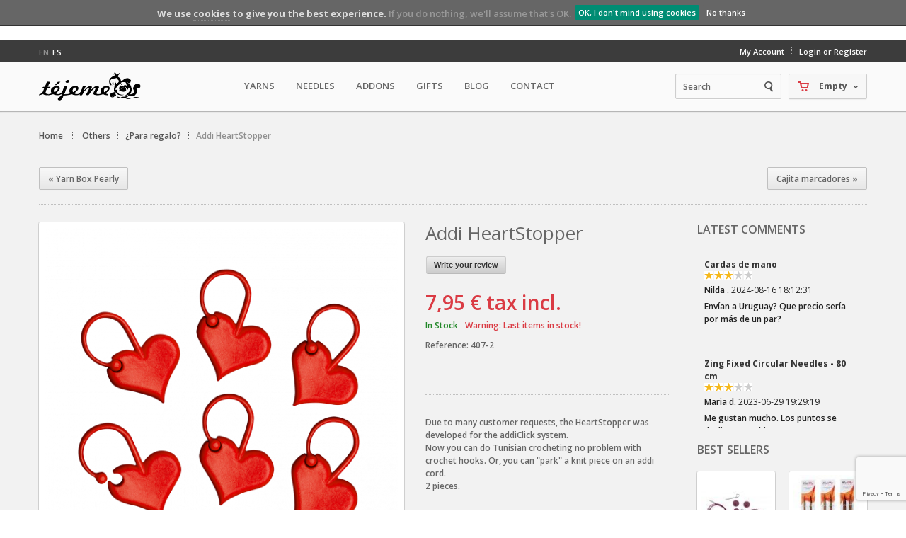

--- FILE ---
content_type: text/html; charset=utf-8
request_url: https://www.tejeme.com/en/para-regalo/2432-addi-heartstopper.html
body_size: 27347
content:

	<!DOCTYPE html>
<html lang="en">
	<head>
                <meta name="viewport" content="width=device-width, initial-scale=1.0, maximum-scale=1.0, minimum-scale=1.0, user-scalable=no" />
                <meta http-equiv="Content-Type" content="text/html; charset=utf-8">

<title>Addi HeartStopper</title>
		<meta name="description" content="Due to many customer requests, the HeartStopper was developed for the addiClick system. Now you can do Tunisian crocheting no problem with crochet hooks. Or, you can &quot;park&quot; a knit piece on an addi cord." />
		<meta name="robots" content="index,follow" />
		<link rel="icon" type="image/vnd.microsoft.icon" href="/img/favicon.jpg?1587230552" />
		<link rel="shortcut icon" type="image/x-icon" href="/img/favicon.jpg?1587230552" />

<link rel="dns-prefetch" href="//googleadservices.com">
<link rel="dns-prefetch" href="//google-analytics.com">
<link rel="dns-prefetch" href="//connect.facebook.net">
<link rel="dns-prefetch" href="//piwik.tejeme.com">
<link rel="dns-prefetch" href="//smartsuppchat.com">
<link rel="dns-prefetch" href="//smartsupp-widget-161959.c.cdn77.org">
<link rel="dns-prefetch" href="//rec.smartlook.com">

                
                <meta property="og:title" content="Addi HeartStopper" /> 
                <meta property="og:description" content="Due to many customer requests, the HeartStopper was developed for the addiClick system. Now you can do Tunisian crocheting no problem with crochet hooks. Or, you can &quot;park&quot; a knit piece on an addi cord." />                <meta property="og:image" content="https://static3.tejeme.com/4739-large_default/addi-heartstopper.jpg" />
		<script type="text/javascript">
			var baseDir = 'https://www.tejeme.com/';
			var baseUri = 'https://www.tejeme.com/';
			var static_token = '175fe7700f92efc848557f81ae0af21a';
			var token = '175fe7700f92efc848557f81ae0af21a';
			var priceDisplayPrecision = 2;
			var priceDisplayMethod = 0;
			var roundMode = 2;
		</script>
		<link href="/themes/autumn/css/grid_prestashop.css" rel="stylesheet" type="text/css" media="all" />
		<link href="/themes/autumn/css/global.css" rel="stylesheet" type="text/css" media="all" />
		<link href="/themes/autumn/css/product.css" rel="stylesheet" type="text/css" media="all" />
		<link href="/js/jquery/plugins/fancybox/jquery.fancybox.css" rel="stylesheet" type="text/css" media="all" />
		<link href="/themes/autumn/css/modules/blockbestsellers/blockbestsellers.css" rel="stylesheet" type="text/css" media="all" />
		<link href="/modules/blockcart/blockcart.css" rel="stylesheet" type="text/css" media="all" />
		<link href="/js/jquery/plugins/autocomplete/jquery.autocomplete.css" rel="stylesheet" type="text/css" media="all" />
		<link href="/themes/autumn/css/product_list.css" rel="stylesheet" type="text/css" media="all" />
		<link href="/modules/autumnsearchblock/autumnsearchblock.css" rel="stylesheet" type="text/css" media="all" />
		<link href="/modules/blockcontact/blockcontact.css" rel="stylesheet" type="text/css" media="all" />
		<link href="/modules/blockspecials/blockspecials.css" rel="stylesheet" type="text/css" media="all" />
		<link href="/modules/blockcurrencies/blockcurrencies.css" rel="stylesheet" type="text/css" media="all" />
		<link href="/modules/blocknewproducts/blocknewproducts.css" rel="stylesheet" type="text/css" media="all" />
		<link href="/modules/blocklanguages/blocklanguages.css" rel="stylesheet" type="text/css" media="all" />
		<link href="/themes/autumn/css/modules/favoriteproducts/favoriteproducts.css" rel="stylesheet" type="text/css" media="all" />
		<link href="/themes/autumn/css/modules/blockwishlist/blockwishlist.css" rel="stylesheet" type="text/css" media="all" />
		<link href="/modules/sendtoafriend/sendtoafriend.css" rel="stylesheet" type="text/css" media="all" />
		<link href="/themes/autumn/css/modules/productscategory/productscategory.css" rel="stylesheet" type="text/css" media="all" />
		<link href="/modules/autumnnewsletterblock/autumnnewsletterblock.css" rel="stylesheet" type="text/css" media="all" />
		<link href="/modules/autumnslider/assets/css/jquery.nivo-slider.css" rel="stylesheet" type="text/css" media="all" />
		<link href="/themes/autumn/css/modules/crossselling/crossselling.css" rel="stylesheet" type="text/css" media="all" />
		<link href="/modules/autumnproductnav/autumnproductnav.css" rel="stylesheet" type="text/css" media="all" />
		<link href="/modules/blockuserinfo/blockuserinfo.css" rel="stylesheet" type="text/css" media="all" />
		<link href="/themes/autumn/css/modules/blockviewed/blockviewed.css" rel="stylesheet" type="text/css" media="all" />
		<link href="/modules/autumnsocial/autumnsocial.css" rel="stylesheet" type="text/css" media="all" />
		<link href="/themes/autumn/css/base.css" rel="stylesheet" type="text/css" media="all" />
		<link href="/themes/autumn/css/autumn.css" rel="stylesheet" type="text/css" media="all" />
		<link href="/themes/autumn/css/responsive.css" rel="stylesheet" type="text/css" media="all" />
		<link href="/themes/autumn/css/retina.css" rel="stylesheet" type="text/css" media="all" />
		<link href="/themes/autumn/css/jquery.jscrollpane.css" rel="stylesheet" type="text/css" media="all" />
		<link href="/modules/blocknewsletter/blocknewsletter.css" rel="stylesheet" type="text/css" media="all" />
		<link href="/modules/cookieslaw/cookieslaw.css" rel="stylesheet" type="text/css" media="all" />
		<link href="/themes/autumn/css/modules/mailalerts/mailalerts.css" rel="stylesheet" type="text/css" media="all" />
		<link href="/themes/autumn/css/modules/productcomments/productcomments.css" rel="stylesheet" type="text/css" media="all" />
		<link href="/modules/latestcomments/css/latestcomments.css" rel="stylesheet" type="text/css" media="all" />
		<link href="/modules/paypal/views/css/paypal.css" rel="stylesheet" type="text/css" media="all" />
		<link href="/modules/notarobot/views/css/front.css" rel="stylesheet" type="text/css" media="all" />
		<link href="/themes/autumn/css/modules/blockmyaccountfooter/blockmyaccount.css" rel="stylesheet" type="text/css" media="all" />
		<link href="/modules/autumnmegamenu/autumnmegamenu.css" rel="stylesheet" type="text/css" media="all" />
	
<!-- Paginacion -->

<!-- /Paginacion -->




<!--[if IE 8]>
	<link rel="stylesheet" type="text/css" href="https://static1.tejeme.com/themes/autumn/css/ie8.css" />
<![endif]-->

		<script type="text/javascript" src="/js/jquery/jquery-1.7.2.min.js"></script>
		<script type="text/javascript" src="/js/jquery/jquery-migrate-1.2.1.js"></script>
		<script type="text/javascript" src="/js/jquery/plugins/jquery.easing.js"></script>
		<script type="text/javascript" src="/js/tools.js"></script>
		<script type="text/javascript" src="/js/jquery/plugins/fancybox/jquery.fancybox.js"></script>
		<script type="text/javascript" src="/js/jquery/plugins/jquery.idTabs.js"></script>
		<script type="text/javascript" src="/js/jquery/plugins/jquery.scrollTo.js"></script>
		<script type="text/javascript" src="/js/jquery/plugins/jquery.serialScroll.js"></script>
		<script type="text/javascript" src="/themes/autumn/js/tools.js"></script>
		<script type="text/javascript" src="/themes/autumn/js/product.js"></script>
		<script type="text/javascript" src="/themes/autumn/js/modules/blockcart/ajax-cart.js"></script>
		<script type="text/javascript" src="/js/jquery/plugins/autocomplete/jquery.autocomplete.js"></script>
		<script type="text/javascript" src="/modules/favoriteproducts/favoriteproducts.js"></script>
		<script type="text/javascript" src="/themes/autumn/js/modules/blockwishlist/js/ajax-wishlist.js"></script>
		<script type="text/javascript" src="/modules/sendtoafriend/sendtoafriend.js"></script>
		<script type="text/javascript" src="/themes/autumn/js/modules/productscategory/productscategory.js"></script>
		<script type="text/javascript" src="/modules/autumnslider/assets/js/jquery.nivo.slider.pack.js"></script>
		<script type="text/javascript" src="/themes/autumn/js/modules/crossselling/js/crossselling.js"></script>
		<script type="text/javascript" src="/themes/autumn/js/autumn/jquery.mousewheel.js"></script>
		<script type="text/javascript" src="/themes/autumn/js/autumn/jquery.jscrollpane.min.js"></script>
		<script type="text/javascript" src="/themes/autumn/js/autumn/jquery.ui.touch-punch.min.js"></script>
		<script type="text/javascript" src="/themes/autumn/js/autumn/jquery.touchwipe.min.js"></script>
		<script type="text/javascript" src="/themes/autumn/js/autumn/jcarousel/jquery.jcarousel.min.js"></script>
		<script type="text/javascript" src="/themes/autumn/js/autumn/jcarousel/jquery.jcarousel-control.min.js"></script>
		<script type="text/javascript" src="/themes/autumn/js/autumn/jcarousel/jquery.jcarousel-autoscroll.min.js"></script>
		<script type="text/javascript" src="/themes/autumn/js/autumn/noty/jquery.noty.js"></script>
		<script type="text/javascript" src="/themes/autumn/js/autumn/noty/layouts/topCenter.js"></script>
		<script type="text/javascript" src="/themes/autumn/js/autumn/noty/themes/default.js"></script>
		<script type="text/javascript" src="/themes/autumn/js/autumn/jquery.autumn.js"></script>
		<script type="text/javascript" src="/modules/cookieslaw/cookieslaw.js"></script>
		<script type="text/javascript" src="/modules/mailalerts/mailalerts.js"></script>
		<script type="text/javascript" src="/modules/latestcomments/js/jquery.totemticker.min.js"></script>
		<script type="text/javascript" src="/modules/latestcomments/js/moreorless.js"></script>
		<script type="text/javascript" src="/js/jquery/plugins/jquery.hoverIntent.js"></script>
		<script type="text/javascript" src="/modules/autumnmegamenu/js/jquery.autumnmegamenu.js"></script>
		<script type="text/javascript" src="/modules/loyalty/js/loyalty.js"></script>
		<script type="text/javascript" src="/modules/productcomments/js/jquery.rating.pack.js"></script>
		<script type="text/javascript" src="/modules/productcomments/js/jquery.textareaCounter.plugin.js"></script>
		<script type="text/javascript" src="/themes/autumn/js/modules/productcomments/js/productcomments.js"></script>
	    
        <script type="text/javascript">
        
    (function (i, s, o, g, r, a, m) {
        i['GoogleAnalyticsObject'] = r;
        i[r] = i[r] || function () {
            (i[r].q = i[r].q || []).push(arguments)
        }, i[r].l = 1 * new Date();
        a = s.createElement(o),
                m = s.getElementsByTagName(o)[0];
        a.async = 1;
        a.src = g;
        m.parentNode.insertBefore(a, m)
    })(window, document, 'script', '//www.google-analytics.com/analytics.js', 'ga');
    

    ga('create', 'UA-21347161-1');

        ga('send', 'pageview');
    
        </script><script type="text/javascript">
	var favorite_products_url_add = 'https://www.tejeme.com/en/module/favoriteproducts/actions?process=add';
	var favorite_products_url_remove = 'https://www.tejeme.com/en/module/favoriteproducts/actions?process=remove';
	var favorite_products_id_product = '2432';
 
</script>

<!-- MODULE cookieslaw -->
<script type="text/javascript">
//<![CDATA[ 

var user_options = {

"cookieTop":"on",
"messageContent1":"We use",
"messageContent2":"cookies",
"messageContent3":"to give you the best experience.",
"messageContent4":"If you do nothing, we'll assume that's OK.",
"cookieUrl":"http://www.tejeme.com/es/content/6-politica-de-privacidad",
"redirectLink":"http://www.tejeme.com/es/content/6-politica-de-privacidad",
"okText":"OK, I don't mind using cookies",
"notOkText":"No thanks",
"cookieName":"jsEUCookieslawCheck",
"cookiePath":"/",
"cookieDomain":"www.tejeme.com",
"ajaxUrl":"https://www.tejeme.com/modules/cookieslaw/cookie_ajax.php"

};

// ]]> 
</script>
<!-- /MODULE cookieslaw -->

			<script type="text/javascript">
			    $(document).ready(function(){
				    var hash = window.location.hash;
                    if(hash == '#post_review'){
				        $('#product_comments_block_extra').find('.open-comment-form').click();
					}
				});
			</script>
    
    
        <link rel="alternate" hreflang="es" href="https://www.tejeme.com/es/para-regalo/2432-addi-love.html" />
    <link rel="canonical" href="https://www.tejeme.com/en/para-regalo/2432-addi-heartstopper.html" /><script type="text/javascript">/*
* 2007-2016 PrestaShop
*
* NOTICE OF LICENSE
*
* This source file is subject to the Academic Free License (AFL 3.0)
* that is bundled with this package in the file LICENSE.txt.
* It is also available through the world-wide-web at this URL:
* http://opensource.org/licenses/afl-3.0.php
* If you did not receive a copy of the license and are unable to
* obtain it through the world-wide-web, please send an email
* to license@prestashop.com so we can send you a copy immediately.
*
* DISCLAIMER
*
* Do not edit or add to this file if you wish to upgrade PrestaShop to newer
* versions in the future. If you wish to customize PrestaShop for your
* needs please refer to http://www.prestashop.com for more information.
*
*  @author    PrestaShop SA <contact@prestashop.com>
*  @copyright 2007-2016 PrestaShop SA
*  @license   http://opensource.org/licenses/afl-3.0.php  Academic Free License (AFL 3.0)
*  International Registered Trademark & Property of PrestaShop SA
*/



function updateFormDatas()
{
	var nb = $('#quantity_wanted').val();
	var id = $('#idCombination').val();

	$('#paypal_payment_form input[name=quantity]').val(nb);
	$('#paypal_payment_form input[name=id_p_attr]').val(id);
}
	
$(document).ready( function() {

	if($('#in_context_checkout_enabled').val() != 1)
	{
		$('#payment_paypal_express_checkout').click(function() {
			$('#paypal_payment_form').submit();
			return false;
		});
	}


	var jquery_version = $.fn.jquery.split('.');
	if(jquery_version[0]>=1 && jquery_version[1] >= 7)
	{
		$('body').on('submit',"#paypal_payment_form", function () {
			updateFormDatas();
		});
	}
	else {
		$('#paypal_payment_form').live('submit', function () {
			updateFormDatas();
		});
	}

	function displayExpressCheckoutShortcut() {
		var id_product = $('input[name="id_product"]').val();
		var id_product_attribute = $('input[name="id_product_attribute"]').val();
		$.ajax({
			type: "GET",
			url: baseDir+'/modules/paypal/express_checkout/ajax.php',
			data: { get_qty: "1", id_product: id_product, id_product_attribute: id_product_attribute },
			cache: false,
			success: function(result) {
				if (result == '1') {
					$('#container_express_checkout').slideDown();
				} else {
					$('#container_express_checkout').slideUp();
				}
				return true;
			}
		});
	}

	$('select[name^="group_"]').change(function () {
		setTimeout(function(){displayExpressCheckoutShortcut()}, 500);
	});

	$('.color_pick').click(function () {
		setTimeout(function(){displayExpressCheckoutShortcut()}, 500);
	});

	if($('body#product').length > 0)
		setTimeout(function(){displayExpressCheckoutShortcut()}, 500);
	
	
			

	var modulePath = 'modules/paypal';
	var subFolder = '/integral_evolution';
	
			var baseDirPP = baseDir.replace('http:', 'https:');
		
	var fullPath = baseDirPP + modulePath + subFolder;
	var confirmTimer = false;
		
	if ($('form[target="hss_iframe"]').length == 0) {
		if ($('select[name^="group_"]').length > 0)
			displayExpressCheckoutShortcut();
		return false;
	} else {
		checkOrder();
	}

	function checkOrder() {
		if(confirmTimer == false)
			confirmTimer = setInterval(getOrdersCount, 1000);
	}

	});


</script>
<style type="text/css">
            #nar-gre {
            overflow: hidden;
		/* centramos el recaptcha*/
		margin: 0 auto;
		width: 304px;
		padding-bottom: 15px;
        }
        #nar-gre > div {
            float: right;
        }
        </style>

<script src='https://www.google.com/recaptcha/api.js?onload=nar_onLoad&render=explicit' async defer></script>
<script type="text/javascript">
    var nar_selector = "#contact [name=submitMessage]";
    var $nar_elem = null;

    function nar_findReElement() {
        if (nar_selector && !$nar_elem) {
            var $nar_elem = $(nar_selector);

            if (!$nar_elem.length) {
                return null;
            }
        }

        return $nar_elem;
    }
</script>

<script type="text/javascript">
    var nar_recaptcha = '<div id="nar-gre" class="g-recaptcha" data-sitekey="6LdQaIkUAAAAABJhsopnxw1InBuXOEUFaC_O-OZS" data-theme="light" data-size="normal"></div>';

    
        var nar_onLoad = function () {
            var $nar_elem = nar_findReElement();

            if ($nar_elem !== null) {
                $(nar_recaptcha).insertBefore($nar_elem);
                grecaptcha.render('nar-gre');
            }
        };
    
</script>

        
        
        
        

		<link rel="author" href="https://plus.google.com/106468526395873444385/posts">

<script src='https://www.google.com/recaptcha/api.js'></script>
<script>
       function onSubmit(token) {
         document.getElementById("suscripcion_newsletter").submit();
       }
</script>


<script>(function() {
  var _fbq = window._fbq || (window._fbq = []);
  if (!_fbq.loaded) {
    var fbds = document.createElement('script');
    fbds.async = true;
    fbds.src = '//connect.facebook.net/en_US/fbds.js';
    var s = document.getElementsByTagName('script')[0];
    s.parentNode.insertBefore(fbds, s);
    _fbq.loaded = true;
  }
  _fbq.push(['addPixelId', '924245377633783']);
})();
window._fbq = window._fbq || [];
window._fbq.push(['track', 'PixelInitialized', {}]);
</script>
<noscript><img height="1" width="1" alt="" style="display:none" src="https://www.facebook.com/tr?id=924245377633783&amp;ev=PixelInitialized" /></noscript>



	</head>
	<body itemscope itemtype="https://schema.org/WebPage" id="product" class="  ">
			                <div id="wrapper" class="group">
                    <noscript>
                        <div class="global-warning noscript fluid-bg">
                            <div class="container"><p class="message">You must have Javascript enabled in your browser to display this page properly.</p></div>
                        </div>
                    </noscript>
                    
                    <div id="header-fluid" class="fluid-bg">
                        <div class="container">                                                                           
                            <!-- Header -->
                            <div id="header" class="column full">
                                <div id="header-logo">
                                    <a href="http://www.tejeme.com/" title="Tejeme lanas y complementos">
					<img class="logo" src="https://static2.tejeme.com/img/logo.jpg"  alt="Tejeme lanas y complementos" />
                                    </a>
                                </div>
                                
                                    <div id="header-right">
                                        	<div id="header_user_info">
					
                        <a href="https://www.tejeme.com/en/my-account" class="account" title="View my customer account" rel="nofollow">My Account</a>
                        <a href="https://www.tejeme.com/en/my-account" class="login" title="Login or Register" rel="nofollow">Login or Register</a>
                        
			</div>
        
        <div id="header_shopping_cart">
				<div id="shopping_cart">
			<a href="https://www.tejeme.com/en/quick-order">
			<span class="ajax_cart_quantity hidden">0</span>
			<span class="ajax_cart_product_txt hidden">item</span>
			<span class="ajax_cart_product_txt_s hidden">items</span>
			<span class="ajax_cart_no_product">Empty</span>
                        <span class="down_arrow_dark"></span>
			</a>
		</div>
		        </div>
	

<div id="languages_block_top" class="hide-mobile">
	<div id="countries">
	   <ul id="first-languages" class="countries_ul">
					<li class="selected_language">
								en
						</li>
					<li >
																<a href="https://www.tejeme.com/es/para-regalo/2432-addi-love.html" title="Español (Spanish)">
												es
							</a>
						</li>
				</ul>
	</div>
</div>

                
<script>
    $('document').ready(function(){
        $("#first-languages.selectbox").change(function() {
            window.location = $(this).find("option:selected").val();
        });
    });
</script>
<div id="languages_block_top" class="hide-desktop">
	<div id="countries">
	   <select id="first-languages" class="selectbox countries_select">
					<option selected="selected"                            
                                                            >
                                                                        EN
                            
			</option>
					<option                             
                                                                                            
                                                                        value="https://www.tejeme.com/es/para-regalo/2432-addi-love.html" title="Español (Spanish)">
                                                                                                        ES
                            
			</option>
		            </select>
	</div>
</div>

<div id="search_block_top">

	<form method="get" action="https://www.tejeme.com/en/search" id="searchbox">
		<div class="search_block_top_form">
			<label for="search_query_top"><!-- image on background --></label>
			<input type="hidden" name="controller" value="search" />
			<input type="hidden" name="orderby" value="position" />
			<input type="hidden" name="orderway" value="desc" />
			<input class="search_query light" type="text" id="search_query_top" name="search_query" value="Search" onfocus="if(this.value=='Search')this.value='';" onblur="if (this.value=='')this.value='Search'" />
			<input type="submit" name="submit_search" value="" class="search_button" />
                </div>
	</form>
</div>
	<script type="text/javascript">
	// <![CDATA[
		function tryToCloseInstantSearch() {
			if ($('#old_center_column').length > 0)
			{
				$('#center_column').remove();
				$('#old_center_column').attr('id', 'center_column');
				$('#center_column').show();
				return false;
			}
		}
		
		instantSearchQueries = new Array();
		function stopInstantSearchQueries(){
			for(i=0;i<instantSearchQueries.length;i++) {
				instantSearchQueries[i].abort();
			}
			instantSearchQueries = new Array();
		}
		
		$("#search_query_top").keyup(function(){
			if($(this).val().length > 0){
				stopInstantSearchQueries();
				instantSearchQuery = $.ajax({
					url: 'https://www.tejeme.com/en/search',
					data: {
						instantSearch: 1,
						id_lang: 1,
						q: $(this).val()
					},
					dataType: 'html',
					type: 'POST',
					success: function(data){
						if($("#search_query_top").val().length > 0)
						{
							tryToCloseInstantSearch();
							$('#center_column').attr('id', 'old_center_column');
							$('#old_center_column').after('<div id="center_column" class="' + $('#old_center_column').attr('class') + '">'+data+'</div>');
							$('#old_center_column').hide();
							$("#instant_search_results a.close").click(function() {
								$("#search_query_top").val('');
								return tryToCloseInstantSearch();
							});
							return false;
						}
						else
							tryToCloseInstantSearch();
					}
				});
				instantSearchQueries.push(instantSearchQuery);
			}
			else
				tryToCloseInstantSearch();
		});
	// ]]>
	</script>
<script type="text/javascript">
        var moduleDir = "/modules/autumnsearchblock/";
        var maxResults = 8;
	// <![CDATA[
		$('document').ready( function() {
			$("#search_query_top")
				.autocomplete(moduleDir + "autumnsearch_ajax.php", {
						minChars: 3,
						max: maxResults,
						width: 288,
						selectFirst: false,
						scroll: false,
						dataType: "json",
						formatItem: function(data, i, max, value, term) {
							return value;
						},
						parse: function(data) {
                                                        var mytab = new Array();
							
                                                        for (var i = 0; i < data.length; i++){
                                                        
                                                            if (data[i].pname.length > 40){
                                                                var pname = jQuery.trim(data[i].pname).substring(0, 40).split(" ").slice(0, -1).join(" ") + "...";      
                                                            }else{
                                                                var pname = data[i].pname;
                                                            }
                                                            mytab[mytab.length] = { data: data[i], value: '<img src="' + data[i].product_image + '" alt="' + data[i].pname + '" height="30" />' + '<span class="ac_product_name">' + pname + '</span>' };

                                                        }
                                                        
                                                         //data[i].product_link = "https://www.tejeme.com/en/search&search_query=" + $(this).val ;
                                                         //mytab[mytab.length] = { data: data[i], value: '<span class="ac_more_link">More</span>' };
                                                          

							return mytab;
                                                        
						},
						extraParams: {
							ajaxSearch: 1,
							id_lang: 1
						}
					}
				)
				.result(function(event, data, formatted) {
					$('#search_query_top').val(data.pname);
					document.location.href = data.product_link;
				})
		});
	// ]]>
	</script>




    <script type="text/javascript">
        var CUSTOMIZE_TEXTFIELD = 1;
        var img_dir = 'https://static3.tejeme.com/themes/autumn/img/';
    </script>
<script type="text/javascript">
    var customizationIdMessage = 'Customization #';
    var removingLinkText = 'Please remove this product from my cart.';
    var freeShippingTranslation = 'Free shipping!';
    var freeProductTranslation = 'Free!';
    var delete_txt = 'Delete';
    
    //For noty
    var itemAddedMsg = 'Product added to your cart';
    var viewCartBtn = 'View Cart';
    var continueBtn = 'Continue Shopping';
    
    var cartLink = 'https://www.tejeme.com/en/quick-order';
    
</script>
<!-- MODULE Block cart -->
<div id="cart_block">
	<h4>
		<a href="https://www.tejeme.com/en/quick-order" rel="nofollow">Cart</a>
				<span id="block_cart_expand" class="hidden">&nbsp;</span>
		<span id="block_cart_collapse" >&nbsp;</span>
			</h4>
	<div class="block_content">
	<!-- block summary -->
	<div id="cart_block_summary" class="collapsed">
		<span class="ajax_cart_quantity" style="display:none;">0</span>
		<span class="ajax_cart_product_txt_s" style="display:none">Products</span>
		<span class="ajax_cart_product_txt" >Product</span>
		<span class="ajax_cart_total" style="display:none">
					</span>
		<span class="ajax_cart_no_product" >(empty)</span>
	</div>
	<!-- block list of products -->
	<div id="cart_block_list" class="expanded">
			<p  id="cart_block_no_products">No products</p>
	                <div id="cart_block_bottom">
                    
                    <div id="cart_block_other_costs">
                        <div class="other_cost_wrapper">
                            <span>Shipping:</span>
                            <span id="cart_block_shipping_cost" class="price ajax_cart_shipping_cost">0,00 €</span>
                        </div>
                                                                    </div>
                    
                    <div id="cart_block_total_checkout">
                        <div id="cart_block_total_wrapper">
                            <span id="cart_block_total" class="price ajax_block_cart_total">0,00 €</span>
                                                    </div>
                        
                        <div id="cart_checkout_button">
                                                                <a href="https://www.tejeme.com/en/quick-order" id="button_order_cart" class="exclusive_large" title="Checkout" rel="nofollow"><span>Checkout</span></a>
                        </div>
                    </div> 
                        
		</div>
                        		
	</div>
	</div>
</div>
<!-- /MODULE Block cart -->

<ul id="megamenu">
   
        <li class="root_menu">
                            <span class="root_link">
                   Yarns
                </span>
                        
                        
                    <div class="megamenu_context">                       
                        
                        <div class="left_col ">
                            

                                                            <div id="megamenu_left">

                                                                            <ul>
                                                                                          <li class="category_title first">
                                                   <a href="https://www.tejeme.com/en/61-yarns-by-manufacturer">Yarns by manufacturer</a>

                                                                                                  <ul class="category_childlist">
                                                        <ol class="category_sublist">
                                                            
                                                                <li class="category_child"><a href="https://www.tejeme.com/en/153-atelier-zitron">Atelier Zitron</a></li>

                                                                 
                                                                 

                                                            
                                                                <li class="category_child"><a href="https://www.tejeme.com/en/62-lanas-malabrigo">Malabrigo</a></li>

                                                                 
                                                                 

                                                            
                                                                <li class="category_child"><a href="https://www.tejeme.com/en/73-lanas-schoppel-wolle">Schoppel Wolle</a></li>

                                                                 
                                                                 

                                                            
                                                                <li class="category_child"><a href="https://www.tejeme.com/en/107-tejeme">T&eacute;jeme</a></li>

                                                                 
                                                                 

                                                            
                                                                <li class="category_child"><a href="https://www.tejeme.com/en/362-woolly-hugs">Woolly Hugs</a></li>

                                                                 
                                                                 

                                                            
                                                                <li class="category_child"><a href="https://www.tejeme.com/en/366-grundl">Gr&uuml;ndl</a></li>

                                                                 
                                                                 

                                                            
                                                                <li class="category_child"><a href="https://www.tejeme.com/en/398-pro-lana">Pro Lana</a></li>

                                                                 
                                                                 

                                                            
                                                                <li class="category_child"><a href="https://www.tejeme.com/en/406--schachenmayr-"> Schachenmayr </a></li>

                                                                 
                                                                 

                                                            
                                                                <li class="category_child"><a href="https://www.tejeme.com/en/415-rellana">Rellana</a></li>

                                                                 
                                                                 

                                                                                                                     </ol>
                                                   </ul>
                                               
                                               </li>
                                                                                          <li class="category_title ">
                                                   <a href="https://www.tejeme.com/en/8-yarn-classification-according-to-fiber-types">Yarn classification according to fiber types</a>

                                                                                                  <ul class="category_childlist">
                                                        <ol class="category_sublist">
                                                            
                                                                <li class="category_child"><a href="https://www.tejeme.com/en/96-cotton">Cotton</a></li>

                                                                 
                                                                 

                                                            
                                                                <li class="category_child"><a href="https://www.tejeme.com/en/52-alpaca-wool">Alpaca Wool</a></li>

                                                                 
                                                                 

                                                            
                                                                <li class="category_child"><a href="https://www.tejeme.com/en/59-alpaca-baby">Alpaca Baby</a></li>

                                                                 
                                                                 

                                                            
                                                                <li class="category_child"><a href="https://www.tejeme.com/en/54-bamboo-fiber">Bamboo Fiber</a></li>

                                                                 
                                                                 

                                                            
                                                                <li class="category_child"><a href="https://www.tejeme.com/en/60-fibras-sin-tenir">Fibras sin te&ntilde;ir</a></li>

                                                                 
                                                                 

                                                            
                                                                <li class="category_child"><a href="https://www.tejeme.com/en/56-virgin-wool">Virgin Wool</a></li>

                                                                 
                                                                 

                                                            
                                                                <li class="category_child"><a href="https://www.tejeme.com/en/51-merino-sheep-s-wool">Merino Sheep&#039;s Wool</a></li>

                                                                 
                                                                 

                                                            
                                                                <li class="category_child"><a href="https://www.tejeme.com/en/58-extrafine-merino-wool">Extrafine Merino Wool</a></li>

                                                                 
                                                                 

                                                            
                                                                <li class="category_child"><a href="https://www.tejeme.com/en/55-non-natural-fybers">Non natural fybers</a></li>

                                                                 
                                                                 

                                                            
                                                                <li class="category_child"><a href="https://www.tejeme.com/en/53-silk">Silk</a></li>

                                                                 
                                                                 

                                                            
                                                                <li class="category_child"><a href="https://www.tejeme.com/en/57-mohair">Mohair</a></li>

                                                                 
                                                                 

                                                            
                                                                <li class="category_child"><a href="https://www.tejeme.com/en/305-lino">Lino</a></li>

                                                                 
                                                                 

                                                            
                                                                <li class="category_child"><a href="https://www.tejeme.com/en/228-cashmere">Cashmere</a></li>

                                                                 
                                                                 

                                                            
                                                                <li class="category_child"><a href="https://www.tejeme.com/en/86-fibras-especiales-para-alergicos">Fibras especiales al&eacute;rgicos</a></li>

                                                                 
                                                                 

                                                            
                                                                <li class="category_child"><a href="https://www.tejeme.com/en/314-lana-ecologica">Lana Ecol&oacute;gica</a></li>

                                                                 
                                                                                                                                   </ol>
                                                                    <ol class="category_sublist">
                                                                  

                                                                                                                     </ol>
                                                   </ul>
                                               
                                               </li>
                                                                                          <li class="category_title ">
                                                   <a href="https://www.tejeme.com/en/110-yarns-by-color">Yarns by color</a>

                                                                                                  <ul class="category_childlist">
                                                        <ol class="category_sublist">
                                                            
                                                                <li class="category_child"><a href="https://www.tejeme.com/en/112-crudas">Crudas</a></li>

                                                                 
                                                                 

                                                            
                                                                <li class="category_child"><a href="https://www.tejeme.com/en/113-blancos">Blancos</a></li>

                                                                 
                                                                 

                                                            
                                                                <li class="category_child"><a href="https://www.tejeme.com/en/114-cremas-amarillos">Cremas-Amarillos</a></li>

                                                                 
                                                                 

                                                            
                                                                <li class="category_child"><a href="https://www.tejeme.com/en/115-anaranjados">Anaranjados</a></li>

                                                                 
                                                                 

                                                            
                                                                <li class="category_child"><a href="https://www.tejeme.com/en/117-rosas">Rosas</a></li>

                                                                 
                                                                 

                                                            
                                                                <li class="category_child"><a href="https://www.tejeme.com/en/116-rojos">Rojos</a></li>

                                                                 
                                                                 

                                                            
                                                                <li class="category_child"><a href="https://www.tejeme.com/en/118-morados">Morados</a></li>

                                                                 
                                                                 

                                                            
                                                                <li class="category_child"><a href="https://www.tejeme.com/en/119-azules">Azules</a></li>

                                                                 
                                                                 

                                                            
                                                                <li class="category_child"><a href="https://www.tejeme.com/en/120-verdes">Verdes</a></li>

                                                                 
                                                                 

                                                            
                                                                <li class="category_child"><a href="https://www.tejeme.com/en/121-marrones-y-tostados">Marrones y tostados</a></li>

                                                                 
                                                                 

                                                            
                                                                <li class="category_child"><a href="https://www.tejeme.com/en/122-grises">Grises</a></li>

                                                                 
                                                                 

                                                            
                                                                <li class="category_child"><a href="https://www.tejeme.com/en/123-negros">Negros</a></li>

                                                                 
                                                                 

                                                            
                                                                <li class="category_child"><a href="https://www.tejeme.com/en/124-multicolor">Multicolor</a></li>

                                                                 
                                                                 

                                                                                                                     </ol>
                                                   </ul>
                                               
                                               </li>
                                                                                          <li class="category_title last">
                                                   <a href="https://www.tejeme.com/en/111-yarns-by-weight">Yarns by weight</a>

                                                                                                  <ul class="category_childlist">
                                                        <ol class="category_sublist">
                                                            
                                                                <li class="category_child"><a href="https://www.tejeme.com/en/183-fingering-lace">Fingering / Lace</a></li>

                                                                 
                                                                 

                                                            
                                                                <li class="category_child"><a href="https://www.tejeme.com/en/184-standard-sock">Sock</a></li>

                                                                 
                                                                 

                                                            
                                                                <li class="category_child"><a href="https://www.tejeme.com/en/185-standard-sport-baby">Sport, Baby</a></li>

                                                                 
                                                                 

                                                            
                                                                <li class="category_child"><a href="https://www.tejeme.com/en/186-standard-dk-light-worsted">DK, Light Worsted</a></li>

                                                                 
                                                                 

                                                            
                                                                <li class="category_child"><a href="https://www.tejeme.com/en/187-standad-worsted">Worsted</a></li>

                                                                 
                                                                 

                                                            
                                                                <li class="category_child"><a href="https://www.tejeme.com/en/188-standard-chunky">Bulky</a></li>

                                                                 
                                                                 

                                                            
                                                                <li class="category_child"><a href="https://www.tejeme.com/en/189-standard-bulky">Super Bulky </a></li>

                                                                 
                                                                 

                                                                                                                     </ol>
                                                   </ul>
                                               
                                               </li>
                                                                                   </ul>

                                    
                                 </div>
                            
                                                            <div id="megamenu_bottom">
                                    <ul>
                                                                                    <span class="title">Manufacturers</span>
                                                                                            <li class="bottom_manufacturer first"><a href="https://www.tejeme.com/en/10_addi" Addi">Addi</a></li>
                                                                                            <li class="bottom_manufacturer "><a href="https://www.tejeme.com/en/27_chiagoo" Chiagoo">Chiagoo</a></li>
                                                                                            <li class="bottom_manufacturer "><a href="https://www.tejeme.com/en/26_feltai" Feltai">Feltai</a></li>
                                                                                            <li class="bottom_manufacturer "><a href="https://www.tejeme.com/en/25_grundl" Gründl">Gr&uuml;ndl</a></li>
                                                                                            <li class="bottom_manufacturer "><a href="https://www.tejeme.com/en/24_hatnut" Hatnut">Hatnut</a></li>
                                                                                            <li class="bottom_manufacturer "><a href="https://www.tejeme.com/en/3_knit-pro" Knit Pro">Knit Pro</a></li>
                                                                                            <li class="bottom_manufacturer "><a href="https://www.tejeme.com/en/4_malabrigo" Malabrigo">Malabrigo</a></li>
                                                                                            <li class="bottom_manufacturer "><a href="https://www.tejeme.com/en/16_pro-lana" Pro Lana">Pro Lana</a></li>
                                                                                            <li class="bottom_manufacturer "><a href="https://www.tejeme.com/en/19_pro-lana" Pro Lana">Pro Lana</a></li>
                                                                                            <li class="bottom_manufacturer "><a href="https://www.tejeme.com/en/21_prym" Prym">Prym</a></li>
                                                                                            <li class="bottom_manufacturer "><a href="https://www.tejeme.com/en/5_schoppel-wolle" Schoppel Wolle">Schoppel Wolle</a></li>
                                                                                            <li class="bottom_manufacturer "><a href="https://www.tejeme.com/en/8_tejeme" Téjeme">T&eacute;jeme</a></li>
                                                                                            <li class="bottom_manufacturer last"><a href="https://www.tejeme.com/en/15_zitron" Zitron">Zitron</a></li>
                                            
                                                                            </ul>
                                </div>
                                                     </div>
                         
                                                                       
                                                
                        
                    </div>
            
                                         
        </li>
    
   
        <li class="root_menu">
                            <span class="root_link">
                   Needles
                </span>
                        
                        
                    <div class="megamenu_context">                       
                        
                        <div class="left_col ">
                            

                                                            <div id="megamenu_left">

                                                                            <ul>
                                                                                          <li class="category_title first">
                                                   <a href="https://www.tejeme.com/en/275-needles-and-hooks-ordered-by-type">Needles and Hooks Ordered by Type</a>

                                                                                                  <ul class="category_childlist">
                                                        <ol class="category_sublist">
                                                            
                                                                <li class="category_child"><a href="https://www.tejeme.com/en/276-fixed-circular-needles">Fixed Circular Needles</a></li>

                                                                 
                                                                 

                                                            
                                                                <li class="category_child"><a href="https://www.tejeme.com/en/284-interchangeable-needle-tips">Interchangeable Needle Tips</a></li>

                                                                 
                                                                 

                                                            
                                                                <li class="category_child"><a href="https://www.tejeme.com/en/277-double-pointed-needles">Double Pointed Needles</a></li>

                                                                 
                                                                 

                                                            
                                                                <li class="category_child"><a href="https://www.tejeme.com/en/278-single-pointed-neddles">Single Pointed Neddles</a></li>

                                                                 
                                                                 

                                                            
                                                                <li class="category_child"><a href="https://www.tejeme.com/en/279-chochet-hooks">Chochet hooks</a></li>

                                                                 
                                                                 

                                                            
                                                                <li class="category_child"><a href="https://www.tejeme.com/en/280-afghan-tunisian-crochet-hooks">Afghan / Tunisian Crochet Hooks</a></li>

                                                                 
                                                                 

                                                            
                                                                <li class="category_child"><a href="https://www.tejeme.com/en/327-needle-and-crochet-hooks-sets">Needle and Crochet Hooks Sets</a></li>

                                                                 
                                                                 

                                                            
                                                                <li class="category_child"><a href="https://www.tejeme.com/en/282-knitting-and-felting-machines">Knitting and Felting Machines</a></li>

                                                                 
                                                                 

                                                            
                                                                <li class="category_child"><a href="https://www.tejeme.com/en/287-other-types-of-needle">Other Types of Needle</a></li>

                                                                 
                                                                 

                                                                                                                     </ol>
                                                   </ul>
                                               
                                               </li>
                                                                                          <li class="category_title ">
                                                   <a href="https://www.tejeme.com/en/265-needles-and-hooks-classificied-by-material">Needles and Hooks classificied by Material</a>

                                                                                                  <ul class="category_childlist">
                                                        <ol class="category_sublist">
                                                            
                                                                <li class="category_child"><a href="https://www.tejeme.com/en/271-wood-crochet-hooks-and-needles">Wood Crochet Hooks and Needles</a></li>

                                                                 
                                                                 

                                                            
                                                                <li class="category_child"><a href="https://www.tejeme.com/en/21-bamboo-crochet-hooks-and-needles">Bamboo Crochet Hooks and Needles</a></li>

                                                                 
                                                                 

                                                            
                                                                <li class="category_child"><a href="https://www.tejeme.com/en/218-metal-crochet-hook-and-needles">Metal Crochet Hook and Needles</a></li>

                                                                 
                                                                 

                                                            
                                                                <li class="category_child"><a href="https://www.tejeme.com/en/270-acrylic-crochet-hooks-and-needles-">Acrylic Crochet Hooks and Needles </a></li>

                                                                 
                                                                 

                                                            
                                                                <li class="category_child"><a href="https://www.tejeme.com/en/274-carbon-fiber-needles">Carbon Fiber Needles</a></li>

                                                                 
                                                                 

                                                                                                                     </ol>
                                                   </ul>
                                               
                                               </li>
                                                                                          <li class="category_title last">
                                                   <a href="https://www.tejeme.com/en/264-needles-hooks-and-accessories-by-brands">Needles, Hooks and Accessories by Brands</a>

                                                                                                  <ul class="category_childlist">
                                                        <ol class="category_sublist">
                                                            
                                                                <li class="category_child"><a href="https://www.tejeme.com/en/20-knit-pro">Knit Pro</a></li>

                                                                 
                                                                 

                                                            
                                                                <li class="category_child"><a href="https://www.tejeme.com/en/89-addi">Addi</a></li>

                                                                 
                                                                 

                                                            
                                                                <li class="category_child"><a href="https://www.tejeme.com/en/159-pro-lana-hooks-and-needles">Pro Lana Hooks and Needles</a></li>

                                                                 
                                                                 

                                                            
                                                                <li class="category_child"><a href="https://www.tejeme.com/en/297-aguajs-y-ganchillos-tejeme">Aguajs y Ganchillos T&eacute;jeme</a></li>

                                                                 
                                                                 

                                                            
                                                                <li class="category_child"><a href="https://www.tejeme.com/en/231-prym">Prym</a></li>

                                                                 
                                                                 

                                                            
                                                                <li class="category_child"><a href="https://www.tejeme.com/en/432-chiagoo">Chiagoo</a></li>

                                                                 
                                                                 

                                                                                                                     </ol>
                                                   </ul>
                                               
                                               </li>
                                                                                   </ul>

                                    
                                 </div>
                            
                                                     </div>
                         
                                                                       
                                                
                        
                    </div>
            
                                         
        </li>
    
   
        <li class="root_menu">
                            <span class="root_link">
                   Addons
                </span>
                        
                        
                    <div class="megamenu_context">                       
                        
                        <div class="left_col with_right">
                            

                                                            <div id="megamenu_left">

                                                                            <ul>
                                                                                          <li class="category_title one">
                                                   <a href="https://www.tejeme.com/en/42-knitting-complements">Knitting Complements</a>

                                                                                                  <ul class="category_childlist">
                                                        <ol class="category_sublist">
                                                            
                                                                <li class="category_child"><a href="https://www.tejeme.com/en/90-bolsos">Bolsos</a></li>

                                                                 
                                                                 

                                                            
                                                                <li class="category_child"><a href="https://www.tejeme.com/en/43-guarda-agujas">Guarda Agujas</a></li>

                                                                 
                                                                 

                                                            
                                                                <li class="category_child"><a href="https://www.tejeme.com/en/40-marcapuntos-y-otros-accesorios-similares">Marcapuntos y otros accesorios similares</a></li>

                                                                 
                                                                 

                                                            
                                                                <li class="category_child"><a href="https://www.tejeme.com/en/203-topes-de-aguja">Topes de Aguja</a></li>

                                                                 
                                                                 

                                                            
                                                                <li class="category_child"><a href="https://www.tejeme.com/en/204-nadel-gauge">Nadel Gauge</a></li>

                                                                 
                                                                 

                                                            
                                                                <li class="category_child"><a href="https://www.tejeme.com/en/205-rotally">Rotally</a></li>

                                                                 
                                                                 

                                                            
                                                                <li class="category_child"><a href="https://www.tejeme.com/en/219-botones">Botones</a></li>

                                                                 
                                                                 

                                                            
                                                                <li class="category_child"><a href="https://www.tejeme.com/en/266-dedales-y-protectores">Dedales y protectores</a></li>

                                                                 
                                                                 

                                                            
                                                                <li class="category_child"><a href="https://www.tejeme.com/en/267-ovilladoras">Ovilladoras</a></li>

                                                                 
                                                                 

                                                            
                                                                <li class="category_child"><a href="https://www.tejeme.com/en/269-porta-ovillos-yarn-bowls">Porta ovillos / Yarn Bowls</a></li>

                                                                 
                                                                 

                                                            
                                                                <li class="category_child"><a href="https://www.tejeme.com/en/295-accesorios-para-bloqueo-de-prendas">Accesorios para bloqueo de prendas</a></li>

                                                                 
                                                                 

                                                            
                                                                <li class="category_child"><a href="https://www.tejeme.com/en/384-cordones-de-fieltro">Cordones de fieltro</a></li>

                                                                 
                                                                 

                                                            
                                                                <li class="category_child"><a href="https://www.tejeme.com/en/391-bobinadora">Bobinadora</a></li>

                                                                 
                                                                 

                                                            
                                                                <li class="category_child"><a href="https://www.tejeme.com/en/421-maquinas-cortar-bolitas-y-pelusas">Maquinas cortar bolitas y pelusas</a></li>

                                                                 
                                                                 

                                                                                                                     </ol>
                                                   </ul>
                                               
                                               </li>
                                                                                   </ul>

                                    
                                 </div>
                            
                                                     </div>
                         
                                                                       
                                                    <div class="right_col">
                                <div id="megamenu_right">

                                                                            <ul>
                                                                                                <li class="m_right_random_prd" >
                                                        <span class="title">Random Featured</span>
                                                        <div class="m_right_prd_img_wrapper">
                                                            <a href="https://www.tejeme.com/en/addi/1938-addi-click-nature-needle-tips.html" class="m_right_prd_img_link" title="Addi Click Nature Needle Tips">
                                                                <img class="m_right_prd_img" src="https://static1.tejeme.com/3784-home_default/addi-click-nature-needle-tips.jpg" />
                                                            </a>
                                                        </div>
                                                        <div class="m_right_prd_name">
                                                            <a href="https://www.tejeme.com/en/addi/1938-addi-click-nature-needle-tips.html" class="m_right_prd_img_link" title="Addi Click Nature Needle Tips">
                                                               Addi Click Nature Needle Tips
                                                            </a>
                                                        </div>
                                                    </li>
                                                                                    </ul>


                                    
                                 </div>
                            </div>
                                                
                        
                    </div>
            
                                         
        </li>
    
   
        <li class="root_menu">
                            <span class="root_link">
                   Gifts
                </span>
                        
                        
                    <div class="megamenu_context">                       
                        
                        <div class="left_col with_right">
                            

                                                            <div id="megamenu_left">

                                                                            <ul>
                                                                                          <li class="category_title first">
                                                   <a href="https://www.tejeme.com/en/131-para-regalo">&iquest;Para regalo?</a>

                                                                                                  <ul class="category_childlist">
                                                        <ol class="category_sublist">
                                                            
                                                                <li class="category_child"><a href="https://www.tejeme.com/en/191-juegos-de-agujas-especiales">Juegos de Agujas Especiales</a></li>

                                                                 
                                                                 

                                                            
                                                                <li class="category_child"><a href="https://www.tejeme.com/en/192-cheques-regalo">Cheques Regalo</a></li>

                                                                 
                                                                 

                                                            
                                                                <li class="category_child"><a href="https://www.tejeme.com/en/208-yarn-bowls">Yarn Bowls</a></li>

                                                                 
                                                                 

                                                            
                                                                <li class="category_child"><a href="https://www.tejeme.com/en/401-pin">Pin</a></li>

                                                                 
                                                                 

                                                            
                                                                <li class="category_child"><a href="https://www.tejeme.com/en/404-marcadores">Marcadores</a></li>

                                                                 
                                                                 

                                                            
                                                                <li class="category_child"><a href="https://www.tejeme.com/en/411-kits-sets">kits &amp; sets</a></li>

                                                                 
                                                                 

                                                            
                                                                <li class="category_child"><a href="https://www.tejeme.com/en/413-regala-arte-en-mayusculas">Regala Arte en Mayusculas</a></li>

                                                                 
                                                                 

                                                            
                                                                <li class="category_child"><a href="https://www.tejeme.com/en/418-camisetas">camisetas</a></li>

                                                                 
                                                                 

                                                                                                                     </ol>
                                                   </ul>
                                               
                                               </li>
                                                                                          <li class="category_title ">
                                                   <a href="https://www.tejeme.com/en/146-para-hilar-y-fieltrar">Para hilar y fieltrar</a>

                                                                                                  <ul class="category_childlist">
                                                        <ol class="category_sublist">
                                                            
                                                                <li class="category_child"><a href="https://www.tejeme.com/en/147-husos">Husos</a></li>

                                                                 
                                                                 

                                                            
                                                                <li class="category_child"><a href="https://www.tejeme.com/en/148-agujas-para-fieltrado">Agujas para fieltrado</a></li>

                                                                 
                                                                 

                                                                                                                     </ol>
                                                   </ul>
                                               
                                               </li>
                                                                                          <li class="category_title last">
                                                   <a href="https://www.tejeme.com/en/273-otros-productos">Otros productos</a>

                                                                                                  <ul class="category_childlist">
                                                        <ol class="category_sublist">
                                                            
                                                                <li class="category_child"><a href="https://www.tejeme.com/en/133-patrones">Knitting Patterns</a></li>

                                                                 
                                                                 

                                                            
                                                                <li class="category_child"><a href="https://www.tejeme.com/en/210-flowers-and-others">Flowers and others</a></li>

                                                                 
                                                                 

                                                            
                                                                <li class="category_child"><a href="https://www.tejeme.com/en/301-libros-y-revistas">Libros y Revistas</a></li>

                                                                 
                                                                 

                                                            
                                                                <li class="category_child"><a href="https://www.tejeme.com/en/307-oportunidades">Oportunidades</a></li>

                                                                 
                                                                 

                                                            
                                                                <li class="category_child"><a href="https://www.tejeme.com/en/168-kits-de-punto">Kits de Punto</a></li>

                                                                 
                                                                 

                                                            
                                                                <li class="category_child"><a href="https://www.tejeme.com/en/300-latex-liquido-para-calcetines">L&aacute;tex l&iacute;quido para calcetines</a></li>

                                                                 
                                                                 

                                                            
                                                                <li class="category_child"><a href="https://www.tejeme.com/en/383-adornos-fieltro">adornos fieltro</a></li>

                                                                 
                                                                 

                                                            
                                                                <li class="category_child"><a href="https://www.tejeme.com/en/392-materiales-para-munecas-y-amiguris">materiales para mu&ntilde;ecas y amiguris</a></li>

                                                                 
                                                                 

                                                                                                                     </ol>
                                                   </ul>
                                               
                                               </li>
                                                                                   </ul>

                                    
                                 </div>
                            
                                                     </div>
                         
                                                                       
                                                    <div class="right_col">
                                <div id="megamenu_right">

                                                                            <ul>
                                                                                                <li class="m_right_random_prd" >
                                                        <span class="title">Random Featured</span>
                                                        <div class="m_right_prd_img_wrapper">
                                                            <a href="https://www.tejeme.com/en/addi/2196-addi-crasysytrio.html" class="m_right_prd_img_link" title="Addi CrasySyTrio">
                                                                <img class="m_right_prd_img" src="https://static3.tejeme.com/4343-home_default/addi-crasysytrio.jpg" />
                                                            </a>
                                                        </div>
                                                        <div class="m_right_prd_name">
                                                            <a href="https://www.tejeme.com/en/addi/2196-addi-crasysytrio.html" class="m_right_prd_img_link" title="Addi CrasySyTrio">
                                                               Addi CrasySyTrio
                                                            </a>
                                                        </div>
                                                    </li>
                                                                                    </ul>


                                    
                                 </div>
                            </div>
                                                
                        
                    </div>
            
                                         
        </li>
    
   
        <li class="root_menu">
                            <a class="root_link" href="http://blog.tejeme.com">
                    Blog
                </a>
                        
                                        
        </li>
    
   
        <li class="root_menu">
                            <a class="root_link" href="http://www.tejeme.com/index.php?controller=contact">
                    Contact
                </a>
                        
                                        
        </li>
    
 
</ul>

<div id="megamenu-responsive">
    <ul id="megamenu-responsive-root">
        <li class="menu-toggle"><p></p>Navigation</li>
        <li class="root">
            <ul><li class=""><a href="https://www.tejeme.com/en/"><span>Home</span></a><ul><li class="parent "><a href="https://www.tejeme.com/en/263-yarns-and-other-fibers"><span>Yarns and Other Fibers</span></a><ul><li class="parent "><a href="https://www.tejeme.com/en/61-yarns-by-manufacturer"><span>Yarns by manufacturer</span></a><ul><li class="parent "><a href="https://www.tejeme.com/en/153-atelier-zitron"><span>Atelier Zitron</span></a><ul><li class=""><a href="https://www.tejeme.com/en/154-zitron-filigran"><span>Filigran</span></a></li><li class=""><a href="https://www.tejeme.com/en/292-traum-seide"><span>Traum Seide</span></a></li><li class=""><a href="https://www.tejeme.com/en/380-blickfang"><span>Blickfang</span></a></li><li class=""><a href="https://www.tejeme.com/en/395-singolo"><span>Singolo</span></a></li><li class=""><a href="https://www.tejeme.com/en/396-seidenstrasse"><span>Seidenstrasse</span></a></li></ul></li><li class="parent "><a href="https://www.tejeme.com/en/62-lanas-malabrigo"><span>Malabrigo</span></a><ul><li class=""><a href="https://www.tejeme.com/en/63-lanas-malabrigo-lace"><span>Malabrigo Lace</span></a></li><li class=""><a href="https://www.tejeme.com/en/220-malabrigo-silkpaca"><span>Malabrigo Silkpaca</span></a></li><li class=""><a href="https://www.tejeme.com/en/341-malabrigo-mora"><span>Malabrigo Mora</span></a></li></ul></li><li class="parent "><a href="https://www.tejeme.com/en/73-lanas-schoppel-wolle"><span>Schoppel Wolle</span></a><ul><li class=""><a href="https://www.tejeme.com/en/195-zauberball-100"><span>Zauberball 100</span></a></li><li class=""><a href="https://www.tejeme.com/en/196-lace-ball-100"><span>Lace Ball 100</span></a></li><li class=""><a href="https://www.tejeme.com/en/197-best-of"><span>Best of</span></a></li><li class=""><a href="https://www.tejeme.com/en/211-cat-print-hand-dyed"><span>Cat Print Hand Dyed</span></a></li><li class=""><a href="https://www.tejeme.com/en/198-6-karat"><span>6 Karat</span></a></li><li class=""><a href="https://www.tejeme.com/en/75-zauberball"><span>Zauberball</span></a></li><li class=""><a href="https://www.tejeme.com/en/74-crazy-zauberball"><span>Crazy Zauberball</span></a></li><li class=""><a href="https://www.tejeme.com/en/77-lace-ball-schoppel"><span>Lace Ball</span></a></li><li class=""><a href="https://www.tejeme.com/en/76-zauberball-starke-6"><span>Zauberball Stärke 6</span></a></li><li class=""><a href="https://www.tejeme.com/en/128-wunderkleckse"><span>Wunderkleckse</span></a></li><li class=""><a href="https://www.tejeme.com/en/161-admiral-unicolor"><span>Admiral Unicolor</span></a></li><li class=""><a href="https://www.tejeme.com/en/306-admiral-efectos"><span>Admiral Efectos</span></a></li><li class=""><a href="https://www.tejeme.com/en/78-fliegende-untertasse"><span>Fliegende Untertasse</span></a></li><li class=""><a href="https://www.tejeme.com/en/103-alb-merino"><span>Alb Merino</span></a></li><li class=""><a href="https://www.tejeme.com/en/162-lanas-en-crudo"><span>Lanas en Crudo</span></a></li><li class=""><a href="https://www.tejeme.com/en/212-gradient"><span>Gradient</span></a></li><li class=""><a href="https://www.tejeme.com/en/245-single-disk"><span>Single Disk</span></a></li><li class=""><a href="https://www.tejeme.com/en/344-big-disk"><span>Big Disk</span></a></li><li class=""><a href="https://www.tejeme.com/en/347-alpaka-queen"><span>Alpaka Queen</span></a></li><li class=""><a href="https://www.tejeme.com/en/349-in-silk"><span>In Silk</span></a></li><li class=""><a href="https://www.tejeme.com/en/351-das-paar"><span>Das Paar</span></a></li><li class=""><a href="https://www.tejeme.com/en/356-edition-3"><span>Edition 3</span></a></li><li class=""><a href="https://www.tejeme.com/en/357-edition-6"><span>Edition 6</span></a></li><li class=""><a href="https://www.tejeme.com/en/371-zauberball-cotton"><span>Zauberball Cotton</span></a></li><li class=""><a href="https://www.tejeme.com/en/372-admiral-tweed"><span>Admiral Tweed</span></a></li><li class=""><a href="https://www.tejeme.com/en/375-zauber-flower"><span>Zauber Flower</span></a></li><li class=""><a href="https://www.tejeme.com/en/376-lace-flower"><span>Lace Flower</span></a></li><li class=""><a href="https://www.tejeme.com/en/377-hanfwerk"><span>HanfWerk</span></a></li><li class="parent "><a href="https://www.tejeme.com/en/385-reggae"><span>Reggae</span></a><ul><li class=""><a href="https://www.tejeme.com/en/387-reggae-unicolor"><span>reggae unicolor</span></a></li><li class=""><a href="https://www.tejeme.com/en/388-reggae-ombre"><span>reggae ombre</span></a></li><li class=""><a href="https://www.tejeme.com/en/389-reggae-malange"><span>reggae malange</span></a></li></ul></li><li class=""><a href="https://www.tejeme.com/en/393-admiral-melange"><span>Admiral Melange</span></a></li><li class=""><a href="https://www.tejeme.com/en/417-xl"><span>XL</span></a></li><li class=""><a href="https://www.tejeme.com/en/419-admmiral-hemp"><span>Admmiral Hemp</span></a></li><li class=""><a href="https://www.tejeme.com/en/420-admiral-starke-6"><span>Admiral Starke 6</span></a></li></ul></li><li class="parent "><a href="https://www.tejeme.com/en/107-tejeme"><span>Téjeme</span></a><ul><li class=""><a href="https://www.tejeme.com/en/316-socks-wool"><span>Socks Wool</span></a></li><li class=""><a href="https://www.tejeme.com/en/317-sock-bambu"><span>Sock Bambu+</span></a></li><li class=""><a href="https://www.tejeme.com/en/318-sock-cotton"><span>Sock Cotton</span></a></li><li class=""><a href="https://www.tejeme.com/en/361-xxl"><span>XXL</span></a></li></ul></li><li class="parent "><a href="https://www.tejeme.com/en/362-woolly-hugs"><span>Woolly Hugs</span></a><ul><li class=""><a href="https://www.tejeme.com/en/364-bobbel-cotton"><span>Bobbel Cotton</span></a></li><li class=""><a href="https://www.tejeme.com/en/365-bobbel-merino"><span>Bobbel Merino</span></a></li><li class=""><a href="https://www.tejeme.com/en/373-sky"><span>Sky</span></a></li><li class=""><a href="https://www.tejeme.com/en/374-year-socks"><span>Year Socks</span></a></li><li class=""><a href="https://www.tejeme.com/en/405-rope-plait"><span>ROPE PLAIT</span></a></li><li class=""><a href="https://www.tejeme.com/en/426-bobbel-cotton-xxl"><span>Bobbel cotton XXL</span></a></li></ul></li><li class="parent "><a href="https://www.tejeme.com/en/366-grundl"><span>Gründl</span></a><ul><li class=""><a href="https://www.tejeme.com/en/368-hot-socks-color"><span>Hot Socks Color</span></a></li></ul></li><li class="parent "><a href="https://www.tejeme.com/en/398-pro-lana"><span>Pro Lana</span></a><ul><li class=""><a href="https://www.tejeme.com/en/397-pro-lana"><span>PRO LANA</span></a></li><li class=""><a href="https://www.tejeme.com/en/408-wash-filz-colori"><span>Wash-Filz colori</span></a></li><li class=""><a href="https://www.tejeme.com/en/409-lace-dream"><span>Lace dream</span></a></li><li class=""><a href="https://www.tejeme.com/en/410-wash-filz-uni"><span>Wash Filz Uni</span></a></li><li class=""><a href="https://www.tejeme.com/en/412-avellino"><span>Avellino</span></a></li><li class=""><a href="https://www.tejeme.com/en/423-algodon-fino"><span>Algodon fino</span></a></li></ul></li><li class="parent "><a href="https://www.tejeme.com/en/406--schachenmayr-"><span> Schachenmayr </span></a><ul><li class=""><a href="https://www.tejeme.com/en/407-catania-grande"><span>Catania Grande</span></a></li><li class=""><a href="https://www.tejeme.com/en/424-tahiti-fashion"><span>Tahiti </span></a></li></ul></li><li class=""><a href="https://www.tejeme.com/en/415-rellana"><span>Rellana</span></a></li></ul></li><li class="parent "><a href="https://www.tejeme.com/en/8-yarn-classification-according-to-fiber-types"><span>Yarn classification according to fiber types</span></a><ul><li class=""><a href="https://www.tejeme.com/en/96-cotton"><span>Cotton</span></a></li><li class=""><a href="https://www.tejeme.com/en/52-alpaca-wool"><span>Alpaca Wool</span></a></li><li class=""><a href="https://www.tejeme.com/en/59-alpaca-baby"><span>Alpaca Baby</span></a></li><li class=""><a href="https://www.tejeme.com/en/54-bamboo-fiber"><span>Bamboo Fiber</span></a></li><li class=""><a href="https://www.tejeme.com/en/60-fibras-sin-tenir"><span>Fibras sin teñir</span></a></li><li class=""><a href="https://www.tejeme.com/en/56-virgin-wool"><span>Virgin Wool</span></a></li><li class=""><a href="https://www.tejeme.com/en/51-merino-sheep-s-wool"><span>Merino Sheep's Wool</span></a></li><li class=""><a href="https://www.tejeme.com/en/58-extrafine-merino-wool"><span>Extrafine Merino Wool</span></a></li><li class=""><a href="https://www.tejeme.com/en/55-non-natural-fybers"><span>Non natural fybers</span></a></li><li class=""><a href="https://www.tejeme.com/en/53-silk"><span>Silk</span></a></li><li class=""><a href="https://www.tejeme.com/en/57-mohair"><span>Mohair</span></a></li><li class=""><a href="https://www.tejeme.com/en/305-lino"><span>Lino</span></a></li><li class=""><a href="https://www.tejeme.com/en/228-cashmere"><span>Cashmere</span></a></li><li class=""><a href="https://www.tejeme.com/en/86-fibras-especiales-para-alergicos"><span>Fibras especiales alérgicos</span></a></li><li class=""><a href="https://www.tejeme.com/en/314-lana-ecologica"><span>Lana Ecológica</span></a></li></ul></li><li class="parent "><a href="https://www.tejeme.com/en/110-yarns-by-color"><span>Yarns by color</span></a><ul><li class=""><a href="https://www.tejeme.com/en/112-crudas"><span>Crudas</span></a></li><li class=""><a href="https://www.tejeme.com/en/113-blancos"><span>Blancos</span></a></li><li class=""><a href="https://www.tejeme.com/en/114-cremas-amarillos"><span>Cremas-Amarillos</span></a></li><li class=""><a href="https://www.tejeme.com/en/115-anaranjados"><span>Anaranjados</span></a></li><li class=""><a href="https://www.tejeme.com/en/117-rosas"><span>Rosas</span></a></li><li class=""><a href="https://www.tejeme.com/en/116-rojos"><span>Rojos</span></a></li><li class=""><a href="https://www.tejeme.com/en/118-morados"><span>Morados</span></a></li><li class=""><a href="https://www.tejeme.com/en/119-azules"><span>Azules</span></a></li><li class=""><a href="https://www.tejeme.com/en/120-verdes"><span>Verdes</span></a></li><li class=""><a href="https://www.tejeme.com/en/121-marrones-y-tostados"><span>Marrones y tostados</span></a></li><li class=""><a href="https://www.tejeme.com/en/122-grises"><span>Grises</span></a></li><li class=""><a href="https://www.tejeme.com/en/123-negros"><span>Negros</span></a></li><li class=""><a href="https://www.tejeme.com/en/124-multicolor"><span>Multicolor</span></a></li></ul></li></ul></li><li class="parent "><a href="https://www.tejeme.com/en/9-needles-and-crochet-hooks"><span>Needles and Crochet Hooks</span></a><ul><li class="parent "><a href="https://www.tejeme.com/en/275-needles-and-hooks-ordered-by-type"><span>Needles and Hooks Ordered by Type</span></a><ul><li class=""><a href="https://www.tejeme.com/en/276-fixed-circular-needles"><span>Fixed Circular Needles</span></a></li><li class=""><a href="https://www.tejeme.com/en/284-interchangeable-needle-tips"><span>Interchangeable Needle Tips</span></a></li><li class=""><a href="https://www.tejeme.com/en/277-double-pointed-needles"><span>Double Pointed Needles</span></a></li><li class=""><a href="https://www.tejeme.com/en/278-single-pointed-neddles"><span>Single Pointed Neddles</span></a></li><li class=""><a href="https://www.tejeme.com/en/279-chochet-hooks"><span>Chochet hooks</span></a></li><li class=""><a href="https://www.tejeme.com/en/280-afghan-tunisian-crochet-hooks"><span>Afghan / Tunisian Crochet Hooks</span></a></li><li class=""><a href="https://www.tejeme.com/en/327-needle-and-crochet-hooks-sets"><span>Needle and Crochet Hooks Sets</span></a></li><li class=""><a href="https://www.tejeme.com/en/282-knitting-and-felting-machines"><span>Knitting and Felting Machines</span></a></li><li class=""><a href="https://www.tejeme.com/en/287-other-types-of-needle"><span>Other Types of Needle</span></a></li></ul></li><li class="parent "><a href="https://www.tejeme.com/en/265-needles-and-hooks-classificied-by-material"><span>Needles and Hooks classificied by Material</span></a><ul><li class=""><a href="https://www.tejeme.com/en/271-wood-crochet-hooks-and-needles"><span>Wood Crochet Hooks and Needles</span></a></li><li class=""><a href="https://www.tejeme.com/en/21-bamboo-crochet-hooks-and-needles"><span>Bamboo Crochet Hooks and Needles</span></a></li><li class=""><a href="https://www.tejeme.com/en/218-metal-crochet-hook-and-needles"><span>Metal Crochet Hook and Needles</span></a></li><li class=""><a href="https://www.tejeme.com/en/270-acrylic-crochet-hooks-and-needles-"><span>Acrylic Crochet Hooks and Needles </span></a></li><li class=""><a href="https://www.tejeme.com/en/274-carbon-fiber-needles"><span>Carbon Fiber Needles</span></a></li></ul></li><li class="parent "><a href="https://www.tejeme.com/en/264-needles-hooks-and-accessories-by-brands"><span>Needles, Hooks and Accessories by Brands</span></a><ul><li class="parent "><a href="https://www.tejeme.com/en/20-knit-pro"><span>Knit Pro</span></a><ul><li class=""><a href="https://www.tejeme.com/en/36-symfonie-wood"><span>Symfonie Wood</span></a></li><li class=""><a href="https://www.tejeme.com/en/138-nova-metal"><span>Nova Metal</span></a></li><li class=""><a href="https://www.tejeme.com/en/163-cubics-symfonie-rose"><span>Cubics Symfonie Rose</span></a></li><li class=""><a href="https://www.tejeme.com/en/164-symfonie-dreamz"><span>Symfonie Dreamz</span></a></li><li class=""><a href="https://www.tejeme.com/en/232-karbonz"><span>Karbonz</span></a></li><li class=""><a href="https://www.tejeme.com/en/207-spectra-flair-y-trendz"><span>Spectra Flair y Trendz</span></a></li><li class=""><a href="https://www.tejeme.com/en/216-basix-aluminum"><span>Basix Aluminum</span></a></li><li class=""><a href="https://www.tejeme.com/en/215-basix-birch"><span>Basix Birch</span></a></li><li class=""><a href="https://www.tejeme.com/en/290-bamboo"><span>Bamboo</span></a></li><li class=""><a href="https://www.tejeme.com/en/293-nova-cubics"><span>Nova Cubics</span></a></li><li class=""><a href="https://www.tejeme.com/en/294-waves"><span>Waves</span></a></li><li class=""><a href="https://www.tejeme.com/en/127-knitpro-sets"><span>KnitPro Sets</span></a></li><li class=""><a href="https://www.tejeme.com/en/34-knitpro-accessories"><span>KnitPro Accessories</span></a></li><li class=""><a href="https://www.tejeme.com/en/35-knitpro-cables-and-connectors"><span>KnitPro Cables and Connectors</span></a></li><li class=""><a href="https://www.tejeme.com/en/330-steel"><span>Steel</span></a></li><li class=""><a href="https://www.tejeme.com/en/340-knitpro-zing"><span>KnitPro Zing</span></a></li><li class=""><a href="https://www.tejeme.com/en/358-jumbo"><span>Jumbo</span></a></li><li class=""><a href="https://www.tejeme.com/en/359-royale"><span>Royale</span></a></li><li class=""><a href="https://www.tejeme.com/en/378-smartstix-"><span>Smartstix </span></a></li><li class=""><a href="https://www.tejeme.com/en/381-ginger"><span>Ginger</span></a></li></ul></li><li class="parent "><a href="https://www.tejeme.com/en/89-addi"><span>Addi</span></a><ul><li class=""><a href="https://www.tejeme.com/en/209-addiexpress-knitting-machine"><span>AddiExpress Knitting Machine</span></a></li><li class=""><a href="https://www.tejeme.com/en/233-interchangeable-needle-tips-addiclick"><span>Interchangeable Needle Tips AddiClick</span></a></li><li class=""><a href="https://www.tejeme.com/en/234-fixed-circular-needles-addi-"><span>Fixed Circular Needles Addi </span></a></li><li class=""><a href="https://www.tejeme.com/en/235-addi-hooks"><span>Addi Hooks</span></a></li><li class=""><a href="https://www.tejeme.com/en/236-addi-sets"><span>Addi Sets</span></a></li><li class=""><a href="https://www.tejeme.com/en/237-cables-addi-click"><span>Cables Addi Click</span></a></li><li class=""><a href="https://www.tejeme.com/en/238-addi-accessories"><span>Addi Accessories</span></a></li><li class=""><a href="https://www.tejeme.com/en/322-addi-double-pointed-needles"><span>Addi Double Pointed Needles</span></a></li></ul></li><li class=""><a href="https://www.tejeme.com/en/159-pro-lana-hooks-and-needles"><span>Pro Lana Hooks and Needles</span></a></li><li class=""><a href="https://www.tejeme.com/en/297-aguajs-y-ganchillos-tejeme"><span>Aguajs y Ganchillos Téjeme</span></a></li><li class=""><a href="https://www.tejeme.com/en/231-prym"><span>Prym</span></a></li><li class=""><a href="https://www.tejeme.com/en/432-chiagoo"><span>Chiagoo</span></a></li></ul></li><li class=""><a href="https://www.tejeme.com/en/281-knittind-and-felting-machines"><span>Knittind and Felting Machines</span></a></li></ul></li><li class="parent "><a href="https://www.tejeme.com/en/42-knitting-complements"><span>Knitting Complements</span></a><ul><li class=""><a href="https://www.tejeme.com/en/90-bolsos"><span>Bolsos</span></a></li><li class=""><a href="https://www.tejeme.com/en/43-guarda-agujas"><span>Guarda Agujas</span></a></li><li class=""><a href="https://www.tejeme.com/en/40-marcapuntos-y-otros-accesorios-similares"><span>Marcapuntos y otros accesorios similares</span></a></li><li class=""><a href="https://www.tejeme.com/en/203-topes-de-aguja"><span>Topes de Aguja</span></a></li><li class=""><a href="https://www.tejeme.com/en/204-nadel-gauge"><span>Nadel Gauge</span></a></li><li class=""><a href="https://www.tejeme.com/en/205-rotally"><span>Rotally</span></a></li><li class=""><a href="https://www.tejeme.com/en/219-botones"><span>Botones</span></a></li><li class=""><a href="https://www.tejeme.com/en/266-dedales-y-protectores"><span>Dedales y protectores</span></a></li><li class=""><a href="https://www.tejeme.com/en/267-ovilladoras"><span>Ovilladoras</span></a></li><li class=""><a href="https://www.tejeme.com/en/269-porta-ovillos-yarn-bowls"><span>Porta ovillos / Yarn Bowls</span></a></li><li class=""><a href="https://www.tejeme.com/en/295-accesorios-para-bloqueo-de-prendas"><span>Accesorios para bloqueo de prendas</span></a></li><li class=""><a href="https://www.tejeme.com/en/384-cordones-de-fieltro"><span>Cordones de fieltro</span></a></li><li class=""><a href="https://www.tejeme.com/en/391-bobinadora"><span>Bobinadora</span></a></li><li class=""><a href="https://www.tejeme.com/en/421-maquinas-cortar-bolitas-y-pelusas"><span>Maquinas cortar bolitas y pelusas</span></a></li></ul></li><li class="parent "><a href="https://www.tejeme.com/en/272-others"><span>Others</span></a><ul><li class="parent "><a href="https://www.tejeme.com/en/131-para-regalo"><span>¿Para regalo?</span></a><ul><li class=""><a href="https://www.tejeme.com/en/191-juegos-de-agujas-especiales"><span>Juegos de Agujas Especiales</span></a></li><li class=""><a href="https://www.tejeme.com/en/192-cheques-regalo"><span>Cheques Regalo</span></a></li><li class=""><a href="https://www.tejeme.com/en/208-yarn-bowls"><span>Yarn Bowls</span></a></li><li class=""><a href="https://www.tejeme.com/en/401-pin"><span>Pin</span></a></li><li class=""><a href="https://www.tejeme.com/en/404-marcadores"><span>Marcadores</span></a></li><li class=""><a href="https://www.tejeme.com/en/411-kits-sets"><span>kits & sets</span></a></li><li class=""><a href="https://www.tejeme.com/en/413-regala-arte-en-mayusculas"><span>Regala Arte en Mayusculas</span></a></li><li class=""><a href="https://www.tejeme.com/en/418-camisetas"><span>camisetas</span></a></li></ul></li><li class="parent "><a href="https://www.tejeme.com/en/146-para-hilar-y-fieltrar"><span>Para hilar y fieltrar</span></a><ul><li class=""><a href="https://www.tejeme.com/en/147-husos"><span>Husos</span></a></li><li class=""><a href="https://www.tejeme.com/en/148-agujas-para-fieltrado"><span>Agujas para fieltrado</span></a></li></ul></li><li class="parent "><a href="https://www.tejeme.com/en/273-otros-productos"><span>Otros productos</span></a><ul><li class=""><a href="https://www.tejeme.com/en/133-patrones"><span>Knitting Patterns</span></a></li><li class=""><a href="https://www.tejeme.com/en/210-flowers-and-others"><span>Flowers and others</span></a></li><li class=""><a href="https://www.tejeme.com/en/301-libros-y-revistas"><span>Libros y Revistas</span></a></li><li class=""><a href="https://www.tejeme.com/en/307-oportunidades"><span>Oportunidades</span></a></li><li class=""><a href="https://www.tejeme.com/en/168-kits-de-punto"><span>Kits de Punto</span></a></li><li class=""><a href="https://www.tejeme.com/en/300-latex-liquido-para-calcetines"><span>Látex líquido para calcetines</span></a></li><li class=""><a href="https://www.tejeme.com/en/383-adornos-fieltro"><span>adornos fieltro</span></a></li><li class=""><a href="https://www.tejeme.com/en/392-materiales-para-munecas-y-amiguris"><span>materiales para muñecas y amiguris</span></a></li></ul></li><li class=""><a href="https://www.tejeme.com/en/360-last-items"><span>Last items</span></a></li><li class=""><a href="https://www.tejeme.com/en/386-reggae"><span>Reggae</span></a></li><li class=""><a href="https://www.tejeme.com/en/399-set-naturaleza-de-lana"><span>Set Naturaleza de Lana</span></a></li></ul></li><li class="parent "><a href="https://www.tejeme.com/en/427-fieltro"><span>FIELTRO</span></a><ul><li class="parent "><a href="https://www.tejeme.com/en/149-spinning-fibers"><span>Fibers for felting and spinning</span></a><ul><li class=""><a href="https://www.tejeme.com/en/390-lanas-naturales-"><span>Lanas naturales </span></a></li><li class=""><a href="https://www.tejeme.com/en/400-otras-fibras"><span>OTRAS FIBRAS</span></a></li><li class=""><a href="https://www.tejeme.com/en/414-xxl"><span>XXL</span></a></li><li class=""><a href="https://www.tejeme.com/en/429-mini-tops"><span>Mini tops</span></a></li></ul></li><li class=""><a href="https://www.tejeme.com/en/345-papel-para-fieltro"><span>Papel para Fieltro</span></a></li><li class=""><a href="https://www.tejeme.com/en/430-agujas-y-complementos-para-fieltro"><span>Agujas y complementos para fieltro</span></a></li><li class=""><a href="https://www.tejeme.com/en/431-feltai-regalos"><span>Feltai Regalos</span></a></li></ul></li></ul></li></ul>
        </li>
    </ul>
</div>

<script type="text/javascript">
	var isLoggedWishlist = false;
</script>
                                    </div>
                            </div>
                        </div>
                    </div>
                                    
                    <div id="content-fluid" class="fluid-bg">
                        
                                                                   
                        <div class="content container">
                            
                            <div class="column full"><!-- Column -->
	
	


<script type="text/javascript">
// <![CDATA[

// PrestaShop internal settings
var currencySign = '€';
var currencyRate = '1';
var currencyFormat = '2';
var currencyBlank = '1';
var taxRate = 21;
var jqZoomEnabled = false;

// Valor del envio gratuito

//JS Hook
var oosHookJsCodeFunctions = new Array();

// Parameters
var id_product = '2432';
var productHasAttributes = false;
var quantitiesDisplayAllowed = false;
var quantityAvailable = 0;
var allowBuyWhenOutOfStock = false;
var availableNowValue = 'In Stock';
var availableLaterValue = 'Out of Stock';
var productPriceTaxExcluded = 6.570248 - 0.000000;
var reduction_percent = 0;
var reduction_price = 0;
var specific_price = 0;
var product_specific_price = new Array();
	product_specific_price['0'] = '';
var specific_currency = false;
var group_reduction = '1';
var default_eco_tax = 0.000000;
var ecotaxTax_rate = 0;
var currentDate = '2026-01-19 19:32:50';
var maxQuantityToAllowDisplayOfLastQuantityMessage = 2;
var noTaxForThisProduct = false;
var displayPrice = 0;
var productReference = '407-2';
var productAvailableForOrder = '1';
var productShowPrice = '1';
var productUnitPriceRatio = '0.000000';
var idDefaultImage = 4739;
var stock_management = 1;
	        
var productPriceWithoutReduction = '7.95';
var productPrice = '7.95';

// Customizable field
var img_ps_dir = 'https://static2.tejeme.com/img/';
var customizationFields = new Array();
		customizationFields[0] = new Array();
	customizationFields[0][0] = 'img0';
	customizationFields[0][1] = 0;

// Images
var img_prod_dir = 'https://static2.tejeme.com/img/p/';
var combinationImages = new Array();


combinationImages[0] = new Array();
			combinationImages[0][0] = 4739;
	
// Translations
var doesntExist = 'This combination does not exist for this product. Please select another combination.';
var doesntExistNoMore = 'This product is no longer in stock';
var doesntExistNoMoreBut = 'with those attributes but is available with others.';
var uploading_in_progress = 'Uploading in progress, please be patient.';
var fieldRequired = 'Please fill in all the required fields before saving your customization.';

	// Combinations attributes informations
	var attributesCombinations = new Array();
	    //Extra Translation for jqZoom
    var LoadingText = 'Loading...';
    
    //Image Shape for jqZoom
    var imageShape = 'sqr_img';
//]]>
</script>


<!-- Breadcrumb -->
<div class="breadcrumb">
	<a href="http://www.tejeme.com/" title="Return to Home">Home</a>
			<span class="navigation-pipe" ></span>
					<a href="https://www.tejeme.com/en/272-others" title="Others">Others</a><span class="navigation-pipe"> </span><a href="https://www.tejeme.com/en/131-para-regalo" title="&iquest;Para regalo?">&iquest;Para regalo?</a><span class="navigation-pipe"> </span>Addi HeartStopper
			</div>
<!-- /Breadcrumb -->

    <div id="easyproductnav">
    
    <div class="previous_product">
                    
            <a class="autumn-button" href="https://www.tejeme.com/en/knitpro-accessories/2337-yarn-box-pearly.html">
                <span class="pre_text">&laquo; </span><span class="previous_product_name">Yarn Box Pearly</span>
            </a>
            
            </div>
    
    <div class="next_product">
                    
            <a class="autumn-button" href="https://www.tejeme.com/en/marcapuntos-y-otros-accesorios-similares/2466-cajita-marcadores.html">
               <span class="next_product_name">Cajita marcadores</span> <span class="pre_text"> &raquo;</span>
            </a>
            
            </div>
    
</div>

<div id="primary_block" class="clearfix" itemscope itemtype="https://schema.org/Product">

    
            <meta itemprop="manufacturer" content="Addi" />
    
    
	
	                
	<div id="pb-left-column">
		<!-- product img-->
		<div id="image-block">
					<span id="view_full_size">
                            <a id="big_pic" class="pb-product-image jqzoom" href="https://static3.tejeme.com/4739-thickbox_default/addi-heartstopper.jpg" title="Addi HeartStopper">
                                <img itemprop="image" id="small_pic" src="https://static3.tejeme.com/4739-large_default/addi-heartstopper.jpg" />
                            </a>
			</span>
						</div>
                
				<!-- thumbnails -->
		<div id="views_block" class="clearfix hidden">
                    <span class="view_scroll_spacer"><a id="view_scroll_left" class="hidden" title="Other views" href="javascript:{}">Previous</a></span>
                    <div id="thumbs_list">
                        <ul id="thumbs_list_frame">
                                                                                                                            <li id="thumbnail_4739">
                                    <a href="https://static3.tejeme.com/4739-thickbox_default/addi-heartstopper.jpg" rel="other-views" class="thickbox shown" title="Addi HeartStopper">
                                        <img id="thumb_4739" src="https://static1.tejeme.com/4739-medium_default/addi-heartstopper.jpg" alt="Addi HeartStopper" />
                                    </a>
                                </li>
                                                                                    </ul>
                    </div>
                    <a id="view_scroll_right" title="Other views" href="javascript:{}">Next</a>
		</div>
		                
				
                <!-- usefull links-->
		                    <ul id="usefull_link_block">
			

<li id="favoriteproducts_block_extra_added">
	Remove this product from my favorite's list. 
</li>
<li id="favoriteproducts_block_extra_removed">
	Add this product to my list of favorites.
</li>
                    </ul>
                	</div>

        <div id="pb-right-wrapper">
            
                            <div id="product_page_hook_right">
                   <div id="latestcomments" class="block">
    <h4 class="title_block">Latest comments</h4>
	<ul id="latestcomments-vertical-ticker" style="height: 250px;">
		    <li class="first_comment" style="height: 120px;">
		    <h5><a href="https://www.tejeme.com/en/fieltro/2407-cardas-de-mano.html" title="Cardas de mano">Cardas de mano</a></h5>
			<div class="grade">
			    <div class="star_content clearfix">
							    	        				            <div class="star star_on"></div>
			            		            		    	        				            <div class="star star_on"></div>
			            		            		    	        				            <div class="star star_on"></div>
			            		            		    	                				    <div class="star"></div>
			            		            		    	                				    <div class="star"></div>
			            		            		        </div>
			</div>
			 
			<div class="customer_name">Nilda . <span class="date_add">2024-08-16 18:12:31</span></div>
			<div class="content">Envían a Uruguay? Que precio sería por más de un par?</div>
		</li>
		    <li class="comment" style="height: 120px;">
		    <h5><a href="https://www.tejeme.com/en/knitpro-zing/1604-zing-fixed-circular-needles-80-cm.html" title="Zing Fixed Circular Needles  - 80 cm">Zing Fixed Circular Needles  - 80 cm</a></h5>
			<div class="grade">
			    <div class="star_content clearfix">
							    	        				            <div class="star star_on"></div>
			            		            		    	        				            <div class="star star_on"></div>
			            		            		    	        				            <div class="star star_on"></div>
			            		            		    	                				    <div class="star"></div>
			            		            		    	                				    <div class="star"></div>
			            		            		        </div>
			</div>
			 
			<div class="customer_name">Maria d. <span class="date_add">2023-06-29 19:29:19</span></div>
			<div class="content">Me gustan mucho. Los puntos se deslizan muy bien</div>
		</li>
		    <li class="comment" style="height: 120px;">
		    <h5><a href="https://www.tejeme.com/en/knitpro-zing/1601-zing-double-pointed-needles-15-cm.html" title="Zing Double Pointed Needles  - 15 cm">Zing Double Pointed Needles  - 15 cm</a></h5>
			<div class="grade">
			    <div class="star_content clearfix">
							    	        				            <div class="star star_on"></div>
			            		            		    	        				            <div class="star star_on"></div>
			            		            		    	        				            <div class="star star_on"></div>
			            		            		    	                				    <div class="star"></div>
			            		            		    	                				    <div class="star"></div>
			            		            		        </div>
			</div>
			 
			<div class="customer_name">Maria d. <span class="date_add">2023-06-29 19:26:22</span></div>
			<div class="content">Los puntos se deslizan muy bien. Me son muy prácticas para las mangas</div>
		</li>
		    <li class="comment" style="height: 120px;">
		    <h5><a href="https://www.tejeme.com/en/crazy-zauberball/2387-crazy-zauberball-frische-fische.html" title="Crazy Zauberball Frische Fische">Crazy Zauberball Frische Fische</a></h5>
			<div class="grade">
			    <div class="star_content clearfix">
							    	        				            <div class="star star_on"></div>
			            		            		    	        				            <div class="star star_on"></div>
			            		            		    	        				            <div class="star star_on"></div>
			            		            		    	                				    <div class="star"></div>
			            		            		    	                				    <div class="star"></div>
			            		            		        </div>
			</div>
			 
			<div class="customer_name">Dala . <span class="date_add">2023-03-22 20:10:32</span></div>
			<div class="content">¡Los colores del Zauberball "Crazy" son tan divertidos! Elegí esta lana por el los azules...</div>
		</li>
		    <li class="last_comment" style="height: 120px;">
		    <h5><a href="https://www.tejeme.com/en/crazy-zauberball/2161-crazy-zauberball-malerwinkel.html" title="Crazy Zauberball Malerwinkel">Crazy Zauberball Malerwinkel</a></h5>
			<div class="grade">
			    <div class="star_content clearfix">
							    	        				            <div class="star star_on"></div>
			            		            		    	        				            <div class="star star_on"></div>
			            		            		    	        				            <div class="star star_on"></div>
			            		            		    	                				    <div class="star"></div>
			            		            		    	                				    <div class="star"></div>
			            		            		        </div>
			</div>
			 
			<div class="customer_name">Dala . <span class="date_add">2023-03-22 20:06:16</span></div>
			<div class="content">¡Tonos suaves! ¡Tantos!  Combinarán bien con un color liso oscuro. ¿Marino? ¿Negro? ¿Verde?...</div>
		</li>
		</ul>
	</div>
<script type="text/javascript">

	$(function(){
		$('#latestcomments-vertical-ticker').totemticker({
			row_height	:	'120px',
						speed       :   800,
            interval    :   6000,
            max_items   :   null,
            direction	:	'down',
			mousestop	:	true
		});
	});

</script>
<!-- MODULE Block best sellers -->
<div id="best-sellers_block_right" class="block products_block group">
	<h4 class="title_block"><a href="https://www.tejeme.com/en/best-sales">Best sellers</a></h4>
	<div class="block_content">
			<ul class="product_images">
						<li class="item clearfix">
				<a href="https://www.tejeme.com/en/knitpro-cables-and-connectors/83-knitpro-purple-silver-cable.html" title="Cables para Agujas Synfonie Intercambiables" class="content_img clearfix">
					
					<img src="https://static1.tejeme.com/2390-medium_default/knitpro-purple-silver-cable.jpg" alt="Cables para Agujas Synfonie Intercambiables" />
				
				</a>
				<p><a href="https://www.tejeme.com/en/knitpro-cables-and-connectors/83-knitpro-purple-silver-cable.html" title="Cables para Agujas Synfonie Intercambiables">
					KnitPro Purple Silver Cable<br />
					<span class="price">2,99 €</span>
				</a></p>
			</li>
					<li class="last_item_of_line clearfix">
				<a href="https://www.tejeme.com/en/symfonie-wood/81-symfonie-wood-interchangeable-circular-needles.html" title="" class="content_img clearfix">
					
					<img src="https://static2.tejeme.com/2027-medium_default/symfonie-wood-interchangeable-circular-needles.jpg" alt="" />
				
				</a>
				<p><a href="https://www.tejeme.com/en/symfonie-wood/81-symfonie-wood-interchangeable-circular-needles.html" title="">
					Symfonie Wood...<br />
					<span class="price">9,99 €</span>
				</a></p>
			</li>
					<li class="item clearfix">
				<a href="https://www.tejeme.com/en/waves/1012-single-ended-crochet-hook-waves.html" title="" class="content_img clearfix">
					
					<img src="https://static3.tejeme.com/1869-medium_default/single-ended-crochet-hook-waves.jpg" alt="" />
				
				</a>
				<p><a href="https://www.tejeme.com/en/waves/1012-single-ended-crochet-hook-waves.html" title="">
					Single Ended Crochet Hook...<br />
					<span class="price">3,85 €</span>
				</a></p>
			</li>
					<li class="last_item_of_line clearfix">
				<a href="https://www.tejeme.com/en/addi/371-addi-circular-knitting-needles-30-cm.html" title="Agujas circulares fijas de 30 cm" class="content_img clearfix">
					
					<img src="https://static2.tejeme.com/768-medium_default/addi-circular-knitting-needles-30-cm.jpg" alt="Agujas circulares fijas de 30 cm" />
				
				</a>
				<p><a href="https://www.tejeme.com/en/addi/371-addi-circular-knitting-needles-30-cm.html" title="Agujas circulares fijas de 30 cm">
					Addi Circular Knitting...<br />
					<span class="price">8,75 €</span>
				</a></p>
			</li>
					<li class="item clearfix">
				<a href="https://www.tejeme.com/en/nova-metal/291-nova-metal-interchangeable-circular-needles.html" title="Nova Metal Puntas Intercambiables" class="content_img clearfix">
					
					<img src="https://static1.tejeme.com/500-medium_default/nova-metal-interchangeable-circular-needles.jpg" alt="Nova Metal Puntas Intercambiables" />
				
				</a>
				<p><a href="https://www.tejeme.com/en/nova-metal/291-nova-metal-interchangeable-circular-needles.html" title="Nova Metal Puntas Intercambiables">
					Nova Metal Interchangeable...<br />
					<span class="price">5,47 €</span>
				</a></p>
			</li>
				</ul>
		
		</div>
</div>
<!-- /MODULE Block best sellers -->

<div id="paypal-column-block">
	<p><a href="https://www.tejeme.com/modules/paypal/about.php" rel="nofollow"><img src="/modules/paypal/views/img/default_logos/default_logo.gif" alt="PayPal" title="Pay with PayPal" style="max-width: 100%" /></a></p>
</div>

                </div>
                        
            <div id="pb-right-column">
                    <h1 itemprop="name">Addi HeartStopper</h1>

 
<script type="text/javascript">
$(function(){
	$('a[href=#idTab5]').click(function(){
		$('*[id^="idTab"]').addClass('block_hidden_only_for_screen');
		$('div#idTab5').removeClass('block_hidden_only_for_screen');

		$('ul#more_info_tabs a[href^="#idTab"]').removeClass('selected');
		$('a[href="#idTab5"]').addClass('selected');
	});
});
</script>
<div id="product_comments_block_extra" >
    
            
        
	<div class="comments_advices">
				                    <a class="open-comment-form no-comment" href="#new_comment_form">Write your review</a>
			</div>
</div>
<!--  /Module ProductComments -->


                    <div id="product_price_stock_container">

                        <div id="product_price_block">

                            <!-- prices -->
                                
                                
                                <div class="price" itemprop="offers" itemscope itemtype="https://schema.org/Offer">
                                                                                                                                                                                
                                        <p class="our_price_display">
                                                                                        <span id="our_price_display" itemprop="price">7,95 €</span>

                                                                                                        tax incl.                                                					
                                                                                </p>

                                                                                
                                </div>

                                
                                <p id="reduction_percent"  style="display:none;">
                                    <span id="reduction_percent_display"></span>
                                </p>
                                
                                <p id="reduction_amount"  style="display:none">
                                    <span id="reduction_amount_display"></span>
                                </p>

                                                                                                                                
                                
                        </div>

                        <div id="product_stock_stat">
                            <!-- availability -->
                            <p id="availability_statut">    
                                <span id="availability_value">In Stock</span>				
                            </p>
                            
                            <p id="availability_date" style="display: none;">
				<span id="availability_date_label">Availability date:</span>
				<span id="availability_date_value"></span>
                            </p>                              
                                

                            <!-- number of item in stock -->
                            
                            <p class="warning_inline" id="last_quantities" >Warning: Last items in stock!</p>
                        </div>    


                        <div id="product_reference" >
                            <label for="product_reference">Reference: </label>
                            <span class="editable">407-2</span>
                        </div>


                    </div>

                    <!-- Out of stock hook -->
                    <div id="oosHook" style="display: none;">
                        <script type="text/javascript">
// <![CDATA[
oosHookJsCodeFunctions.push('oosHookJsCodeMailAlert');

function clearText() {
	if ($('#oos_customer_email').val() == 'your@email.com')
		$('#oos_customer_email').val('');
}

function oosHookJsCodeMailAlert() {
	$.ajax({
		type: 'POST',
		url: "https://www.tejeme.com/en/module/mailalerts/actions?process=check",
		data: 'id_product=2432&id_product_attribute='+$('#idCombination').val(),
		success: function (msg) {
			if (msg == '0') {
				$('#mailalert_link').show();
				$('#oos_customer_email').show();
			}
			else {
				$('#mailalert_link').hide();
				$('#oos_customer_email').hide();
			}
		}
	});
}

function  addNotification() {
	$.ajax({
		type: 'POST',
		url: "https://www.tejeme.com/en/module/mailalerts/actions?process=add",
		data: 'id_product=2432&id_product_attribute='+$('#idCombination').val()+'&customer_email='+$('#oos_customer_email').val()+'',
		success: function (msg) {
			if (msg == '1') {
				$('#mailalert_link').hide();
				$('#oos_customer_email').hide();
				$('#oos_customer_email_result').html("Request notification registered");
				$('#oos_customer_email_result').css('color', 'green').show();
			}
			else if (msg == '2' ) {
				$('#oos_customer_email_result').html("You already have an alert for this product");
				$('#oos_customer_email_result').css('color', 'red').show();
			} else {
				$('#oos_customer_email_result').html("Your e-mail address is invalid");
				$('#oos_customer_email_result').css('color', 'red').show();
			}
		}
	});
	return false;
}

$(document).ready(function() {
	$('#oos_customer_email').bind('keypress', function(e) {
		if(e.keyCode == 13)
		{
			addNotification();
			return false;
		}
	});
});

//]]>
</script>

<!-- MODULE MailAlerts -->
<div class="product_mail_alerts">
                <input type="text" id="oos_customer_email" name="customer_email" value="your@email.com" class="mailalerts_oos_email light" onclick="clearText();" />
        <a class="autumn-button" href="#" onclick="return addNotification();" id="mailalert_link">Notify me when available</a>
    <span id="oos_customer_email_result" style="display:none;"></span>
</div>
<!-- END : MODULE MailAlerts -->

                    </div>

                                            <!-- AddThis Social Sharing -->
                        



<!-- AddThis Button BEGIN -->
<div class="addthis_toolbox addthis_default_style ">
<a class="addthis_button_preferred_1"></a>
<a class="addthis_button_preferred_2"></a>
<a class="addthis_button_preferred_3"></a>
<a class="addthis_button_preferred_4"></a>
<a class="addthis_button_compact"></a>
<a class="addthis_counter addthis_bubble_style"></a>
</div>
<script type="text/javascript">var addthis_config = { "data_track_addressbar":false };</script>
<script type="text/javascript" src="//s7.addthis.com/js/300/addthis_widget.js#pubid=ra-4feb0b296c7ea205"></script>
<!-- AddThis Button END -->


                    
                                        <div id="short_description_block">
                                                                <div id="short_description_content" class="rte align_justify" itemprop="description"><p>Due to many customer requests, the HeartStopper was developed for the addiClick system.</p>
<p>Now you can do Tunisian crocheting no problem with crochet hooks. Or, you can "park" a knit piece on an addi cord.</p>
<p>2 pieces.</p></div>
                            
                            

                                                </div>
                    
                    

                                        <!-- add to cart form-->
                    <form id="buy_block"  action="https://www.tejeme.com/en/cart" method="post">

                            <!-- hidden datas -->
                            <p class="hidden">
                                    <input type="hidden" name="token" value="175fe7700f92efc848557f81ae0af21a" />
                                    <input type="hidden" name="id_product" value="2432" id="product_page_product_id" />
                                    <input type="hidden" name="add" value="1" />
                                    <input type="hidden" name="id_product_attribute" id="idCombination" value="" />
                            </p>

                            
                    <div class="quantity_add_cart clearfix">

                        <!-- quantity wanted -->
                            <script type="text/javascript">

                                 $(document).ready(function(){

                                     $('#qty-button-up').click(function(){
                                        var currentVal = parseInt($('#quantity_wanted').val());
                                        if (!isNaN(currentVal)){
                                            $('#quantity_wanted').val(currentVal + 1);
                                            $('#quantity_wanted').trigger('keyup');
                                        }
                                        return false;
                                     });

                                     $('#qty-button-down').click(function(){
                                        var currentVal = parseInt($('#quantity_wanted').val());
                                        if (!isNaN(currentVal) && !(currentVal <= 1) ){
                                            $('#quantity_wanted').val(currentVal - 1);
                                            $('#quantity_wanted').trigger('keyup');
                                        }
                                        return false;
                                     });

                                 });

                            </script>

                            <div id="set-quantity"  >
                                <span class="qty-label" >Quantity:</span>

                                <span id="qty-button-down"><a id="qty-down" href="#"></a></span>
                                <p id="quantity_wanted_p">
                                        <input type="text" name="qty" id="quantity_wanted" class="text" value="1" size="2" maxlength="3"  />
                                </p>

                                <span id="qty-button-up"><a id="qty-up" href="#"></a></span>
                            </div>


                                                            <p id="add_to_cart">
                                    <input type="submit" name="Submit" value="Add to cart" class="autumn_add_to_cart" />
                                </p>
                            

                            
<p class="buttons_bottom_block"><a href="#" id="wishlist_button" onclick="WishlistCart('wishlist_block_list', 'add', '2432', $('#idCombination').val(), document.getElementById('quantity_wanted').value); return false;">Add to my wishlist</a></p>

                            <!-- minimal quantity wanted -->
                            <div id="minimal_quantity_wanted" style="display: none;">
                                <span>This product is not sold individually. You must select at least <b id="minimal_quantity_label">1</b> quantity for this product.</span>
                            </div>

                            
                            <div class="clear"></div>
                    </div>
                    </form>

                                        <script type="text/javascript">
var point_rate = 10;
var point_value = 0.1;
var points_in_cart = 0;
var none_award = 1;

$(document).ready(function() {
	// Force color "button" to fire event change
	$('#color_to_pick_list').click(function() {
		$('#color_pick_hidden').triggerHandler('change');
	});

	// Catch all attribute changeent of the product
	$('.product_attributes input, .product_attributes select').change(function() {
		if (typeof(productPrice) == 'undefined' || typeof(productPriceWithoutReduction) == 'undefined')
			return;
		
		var points = 0;
		var total_points = points_in_cart + points;
		var voucher = total_points * point_value;
		if (!none_award && productPriceWithoutReduction != productPrice) {
			$('#loyalty').html("No reward points for this product because there's already a discount.");
		} else if (!points) {
			$('#loyalty').html("No reward points for this product.");
		} else {
			var content = "By buying this product you can collect up to <b><span id=\"loyalty_points\">"+points+'</span> ';
			if (points > 1)
				content += "loyalty points</b>. ";
			else
				content += "loyalty point</b>. ";
			
			content += "Your cart will total <b><span id=\"total_loyalty_points\">"+total_points+'</span> ';
			if (total_points > 1)
				content += "points";
			else
				content += "point";
			
			content += "</b> that can be converted into a voucher of ";
			content += '<span id="loyalty_price">'+formatCurrency(voucher, currencyFormat, currencySign, currencyBlank)+'</span>.';
			$('#loyalty').html(content);
		}
	});
});
</script>
<p id="loyalty" class="align_justify">
						No reward points for this product.
			</p>
<br class="clear" />            </div>
        </div>
</div>


        
<!-- description and features -->
    
    <div id="more_info_block" class="clear">
	<ul id="more_info_tabs" class="idTabs idTabsShort clearfix">
										                		
<li><a href="#idTab5" class="idTabHrefShort">Comments</a></li>
	</ul>
        <div id="more_info_shadow">
        
            <div id="more_info_sheets" class="sheets align_justify">
                                                
            <!-- Customizable products -->
                        
            
            <!-- quantity discount -->
                        
            
            <script type="text/javascript">
var productcomments_controller_url = 'https://www.tejeme.com/en/module/productcomments/default';
var confirm_report_message = "Are you sure you want report this comment?";
var secure_key = "41a4620e726c1422d2a276c8ce7c0707";
var productcomments_url_rewrite = '1';
</script>

<div id="idTab5">
	<div id="product_comments_block_tab">
					<p class="align_center">
			<a id="new_comment_tab_btn" class="open-comment-form" href="#new_comment_form">Be the first to write your review !</a>
		</p>
				
	</div>
</div>

<!-- Fancybox -->
<div style="display: none;">
	<div id="new_comment_form">
		<form action="#">
			<h3 class="title">Write your review</h3>
			<div class="product clearfix">
				<img src="https://static3.tejeme.com/4739-home_default/addi-heartstopper.jpg" height="300" width="300" alt="Addi HeartStopper" />
				<div class="product_desc">
					<p class="product_name"><strong>Addi HeartStopper</strong></p>
					<p>Due to many customer requests, the HeartStopper was developed for the addiClick system.</p>
<p>Now you can do Tunisian crocheting no problem with crochet hooks. Or, you can "park" a knit piece on an addi cord.</p>
<p>2 pieces.</p>
				</div>
			</div>

			<div class="new_comment_form_content">
				<div id="new_comment_form_error" class="error" style="display: none;">
					<ul></ul>
				</div>

									<ul id="criterions_list">
											<li>
							<label>Quality:</label>
							<div class="star_content">
								<input class="star" type="radio" name="criterion[1]" value="1" />
								<input class="star" type="radio" name="criterion[1]" value="2" />
								<input class="star" type="radio" name="criterion[1]" value="3" checked="checked" />
								<input class="star" type="radio" name="criterion[1]" value="4" />
								<input class="star" type="radio" name="criterion[1]" value="5" />
							</div>
							<div class="clearfix"></div>
						</li>
										</ul>
				
				<label for="comment_title">Title: <sup class="required">*</sup></label>
				<input id="comment_title" name="title" type="text" value=""/>

				<label for="content">Comment: <sup class="required">*</sup></label>
				<textarea id="content" name="content"></textarea>

								<label>Your name: <sup class="required">*</sup></label>
				<input id="commentCustomerName" name="customer_name" type="text" value=""/>
				
				<div id="new_comment_form_footer">
					<input id="id_product_comment_send" name="id_product" type="hidden" value='2432'></input>
					<p class="fl required"><sup>*</sup> Required fields</p>
					<p class="fr">
						<input id="submitNewMessage" name="submitMessage" type="submit" class="button" value="Send"></input>&nbsp;
						or&nbsp;&nbsp;<a href="#" onclick="$.fancybox.close();">Cancel</a>
					</p>
					<div class="clearfix"></div>
				</div>
			</div>
		</form><!-- /end new_comment_form_content -->
	</div>
</div>
<!-- End fancybox -->
            </div>
        </div>
</div>

<div class="clearfix blockproductscategory sqr_img">
        <div class="title_block group">

            <h4 class="productscategory_h4">30 other products in the same category:</h4>

            <div class="carousel_controls ">
                <a class="carousel_prev" href="#"></a>
                <a class="carousel_next" href="#"></a>
            </div>

        </div>
        
        <div id="productscategory">
            
            <div id="productscategory_list">
                    <ul class="carousel_products">
                                                        <li >
                                    <a href="https://www.tejeme.com/en/knitpro-by-order/457-cubics-deluxe-set.html" class="lnk_img" title="Cubics Deluxe Set">
                                        <img src="https://static2.tejeme.com/911-home_default/cubics-deluxe-set.jpg" alt="Cubics Deluxe Set" />
                                    </a>
                                    <p class="product_name flex-caption">
                                            <a href="https://www.tejeme.com/en/knitpro-by-order/457-cubics-deluxe-set.html" title="Cubics Deluxe Set">Cubics Deluxe Set</a>
                                    </p>
                                                                        <p class="price_display">
                                            <span class="price">94,95 €</span>
                                    </p>
                                                                </li>
                                                        <li >
                                    <a href="https://www.tejeme.com/en/knitpro-by-order/1006-double-pointed-needle-set-nova-cubics-15-cm.html" class="lnk_img" title="Double Pointed Needle Set Nova Cubics 15 cm">
                                        <img src="https://static1.tejeme.com/1856-home_default/double-pointed-needle-set-nova-cubics-15-cm.jpg" alt="Double Pointed Needle Set Nova Cubics 15 cm" />
                                    </a>
                                    <p class="product_name flex-caption">
                                            <a href="https://www.tejeme.com/en/knitpro-by-order/1006-double-pointed-needle-set-nova-cubics-15-cm.html" title="Double Pointed Needle Set Nova Cubics 15 cm">Double Pointed Needle...</a>
                                    </p>
                                                                        <p class="price_display">
                                            <span class="price">45,69 €</span>
                                    </p>
                                                                </li>
                                                        <li >
                                    <a href="https://www.tejeme.com/en/knitpro-by-order/1007-double-pointed-needle-set-nova-cubics-20-cm.html" class="lnk_img" title="Double Pointed Needle Set Nova Cubics 20 cm">
                                        <img src="https://static1.tejeme.com/1857-home_default/double-pointed-needle-set-nova-cubics-20-cm.jpg" alt="Double Pointed Needle Set Nova Cubics 20 cm" />
                                    </a>
                                    <p class="product_name flex-caption">
                                            <a href="https://www.tejeme.com/en/knitpro-by-order/1007-double-pointed-needle-set-nova-cubics-20-cm.html" title="Double Pointed Needle Set Nova Cubics 20 cm">Double Pointed Needle...</a>
                                    </p>
                                                                        <p class="price_display">
                                            <span class="price">67,00 €</span>
                                    </p>
                                                                </li>
                                                        <li >
                                    <a href="https://www.tejeme.com/en/waves/1010-single-ended-waves-set-green.html" class="lnk_img" title="Single Ended Waves Set Green">
                                        <img src="https://static3.tejeme.com/1863-home_default/single-ended-waves-set-green.jpg" alt="Single Ended Waves Set Green" />
                                    </a>
                                    <p class="product_name flex-caption">
                                            <a href="https://www.tejeme.com/en/waves/1010-single-ended-waves-set-green.html" title="Single Ended Waves Set Green">Single Ended Waves Set...</a>
                                    </p>
                                                                        <p class="price_display">
                                            <span class="price">43,95 €</span>
                                    </p>
                                                                </li>
                                                        <li >
                                    <a href="https://www.tejeme.com/en/waves/1011-single-ended-waves-set-rosa.html" class="lnk_img" title="Single Ended Waves Set Rosa">
                                        <img src="https://static1.tejeme.com/1868-home_default/single-ended-waves-set-rosa.jpg" alt="Single Ended Waves Set Rosa" />
                                    </a>
                                    <p class="product_name flex-caption">
                                            <a href="https://www.tejeme.com/en/waves/1011-single-ended-waves-set-rosa.html" title="Single Ended Waves Set Rosa">Single Ended Waves Set...</a>
                                    </p>
                                                                        <p class="price_display">
                                            <span class="price">43,95 €</span>
                                    </p>
                                                                </li>
                                                        <li >
                                    <a href="https://www.tejeme.com/en/accesorios-para-bloqueo-de-prendas/1015-lace-blocking-wires-knitpro.html" class="lnk_img" title="Lace Blocking Wires KnitPro">
                                        <img src="https://static1.tejeme.com/1874-home_default/lace-blocking-wires-knitpro.jpg" alt="Lace Blocking Wires KnitPro" />
                                    </a>
                                    <p class="product_name flex-caption">
                                            <a href="https://www.tejeme.com/en/accesorios-para-bloqueo-de-prendas/1015-lace-blocking-wires-knitpro.html" title="Lace Blocking Wires KnitPro">Lace Blocking Wires...</a>
                                    </p>
                                                                        <p class="price_display">
                                            <span class="price">26,55 €</span>
                                    </p>
                                                                </li>
                                                        <li >
                                    <a href="https://www.tejeme.com/en/cheques-regalo/1036-cheques-regalo-10-.html" class="lnk_img" title="Cheques Regalo 10 €">
                                        <img src="https://static1.tejeme.com/1910-home_default/cheques-regalo-10-.jpg" alt="Cheques Regalo 10 €" />
                                    </a>
                                    <p class="product_name flex-caption">
                                            <a href="https://www.tejeme.com/en/cheques-regalo/1036-cheques-regalo-10-.html" title="Cheques Regalo 10 €">Cheques Regalo 10 &euro;</a>
                                    </p>
                                                                        <p class="price_display">
                                            <span class="price">20,00 €</span>
                                    </p>
                                                                </li>
                                                        <li >
                                    <a href="https://www.tejeme.com/en/cheques-regalo/1037-cheques-regalo-10-.html" class="lnk_img" title="Cheques Regalo 10 €">
                                        <img src="https://static3.tejeme.com/1911-home_default/cheques-regalo-10-.jpg" alt="Cheques Regalo 10 €" />
                                    </a>
                                    <p class="product_name flex-caption">
                                            <a href="https://www.tejeme.com/en/cheques-regalo/1037-cheques-regalo-10-.html" title="Cheques Regalo 10 €">Cheques Regalo 10 &euro;</a>
                                    </p>
                                                                        <p class="price_display">
                                            <span class="price">50,00 €</span>
                                    </p>
                                                                </li>
                                                        <li >
                                    <a href="https://www.tejeme.com/en/cheques-regalo/1038-cheques-regalo-10-.html" class="lnk_img" title="Cheques Regalo 10 €">
                                        <img src="https://static1.tejeme.com/1912-home_default/cheques-regalo-10-.jpg" alt="Cheques Regalo 10 €" />
                                    </a>
                                    <p class="product_name flex-caption">
                                            <a href="https://www.tejeme.com/en/cheques-regalo/1038-cheques-regalo-10-.html" title="Cheques Regalo 10 €">Cheques Regalo 10 &euro;</a>
                                    </p>
                                                                        <p class="price_display">
                                            <span class="price">100,00 €</span>
                                    </p>
                                                                </li>
                                                        <li >
                                    <a href="https://www.tejeme.com/en/cheques-regalo/1039-cheques-regalo-10-.html" class="lnk_img" title="Cheques Regalo 10 €">
                                        <img src="https://static3.tejeme.com/1913-home_default/cheques-regalo-10-.jpg" alt="Cheques Regalo 10 €" />
                                    </a>
                                    <p class="product_name flex-caption">
                                            <a href="https://www.tejeme.com/en/cheques-regalo/1039-cheques-regalo-10-.html" title="Cheques Regalo 10 €">Cheques Regalo 10 &euro;</a>
                                    </p>
                                                                        <p class="price_display">
                                            <span class="price">200,00 €</span>
                                    </p>
                                                                </li>
                                                        <li >
                                    <a href="https://www.tejeme.com/en/karbonz/1072-set-especial-navidad-2013-box-of-joy.html" class="lnk_img" title="Set Especial Navidad 2013 &quot;Box of Joy&quot;">
                                        <img src="https://static1.tejeme.com/1984-home_default/set-especial-navidad-2013-box-of-joy.jpg" alt="Set Especial Navidad 2013 &quot;Box of Joy&quot;" />
                                    </a>
                                    <p class="product_name flex-caption">
                                            <a href="https://www.tejeme.com/en/karbonz/1072-set-especial-navidad-2013-box-of-joy.html" title="Set Especial Navidad 2013 &quot;Box of Joy&quot;">Set Especial Navidad...</a>
                                    </p>
                                                                        <p class="price_display">
                                            <span class="price">140,00 €</span>
                                    </p>
                                                                </li>
                                                        <li >
                                    <a href="https://www.tejeme.com/en/guarda-agujas/1101-eden-trail-assorted-needle-case.html" class="lnk_img" title="Viollet Dream Assorted Needle Case">
                                        <img src="https://static1.tejeme.com/2024-home_default/eden-trail-assorted-needle-case.jpg" alt="Viollet Dream Assorted Needle Case" />
                                    </a>
                                    <p class="product_name flex-caption">
                                            <a href="https://www.tejeme.com/en/guarda-agujas/1101-eden-trail-assorted-needle-case.html" title="Viollet Dream Assorted Needle Case">Viollet Dream Assorted...</a>
                                    </p>
                                                                        <p class="price_display">
                                            <span class="price">29,95 €</span>
                                    </p>
                                                                </li>
                                                        <li >
                                    <a href="https://www.tejeme.com/en/knitpro-accessories/1378-knit-pro-shawl-stick-marvel.html" class="lnk_img" title="Knit Pro Shawl Stick Marvel">
                                        <img src="https://static2.tejeme.com/2617-home_default/knit-pro-shawl-stick-marvel.jpg" alt="Knit Pro Shawl Stick Marvel" />
                                    </a>
                                    <p class="product_name flex-caption">
                                            <a href="https://www.tejeme.com/en/knitpro-accessories/1378-knit-pro-shawl-stick-marvel.html" title="Knit Pro Shawl Stick Marvel">Knit Pro Shawl Stick...</a>
                                    </p>
                                                                        <p class="price_display">
                                            <span class="price">5,25 €</span>
                                    </p>
                                                                </li>
                                                        <li >
                                    <a href="https://www.tejeme.com/en/symfonie-dreamz/1413-single-pointed-neddles-dreamz-30cm.html" class="lnk_img" title="Single Pointed Neddles Dreamz- 30cm">
                                        <img src="https://static3.tejeme.com/2660-home_default/single-pointed-neddles-dreamz-30cm.jpg" alt="Single Pointed Neddles Dreamz- 30cm" />
                                    </a>
                                    <p class="product_name flex-caption">
                                            <a href="https://www.tejeme.com/en/symfonie-dreamz/1413-single-pointed-neddles-dreamz-30cm.html" title="Single Pointed Neddles Dreamz- 30cm">Single Pointed Neddles...</a>
                                    </p>
                                                                        <p class="price_display">
                                            <span class="price">120,95 €</span>
                                    </p>
                                                                </li>
                                                        <li >
                                    <a href="https://www.tejeme.com/en/knit-pro/1439-knitpro-shawl-stick-barberry.html" class="lnk_img" title="KnitPro Shawl Stick Barberry">
                                        <img src="https://static1.tejeme.com/2788-home_default/knitpro-shawl-stick-barberry.jpg" alt="KnitPro Shawl Stick Barberry" />
                                    </a>
                                    <p class="product_name flex-caption">
                                            <a href="https://www.tejeme.com/en/knit-pro/1439-knitpro-shawl-stick-barberry.html" title="KnitPro Shawl Stick Barberry">KnitPro Shawl Stick...</a>
                                    </p>
                                                                        <p class="price_display">
                                            <span class="price">5,25 €</span>
                                    </p>
                                                                </li>
                                                        <li >
                                    <a href="https://www.tejeme.com/en/knitpro-by-order/1573-single-pointed-needles-nova-cubics-30-cm.html" class="lnk_img" title="Single Pointed Needles Nova Cubics 30 cm">
                                        <img src="https://static3.tejeme.com/3051-home_default/single-pointed-needles-nova-cubics-30-cm.jpg" alt="Single Pointed Needles Nova Cubics 30 cm" />
                                    </a>
                                    <p class="product_name flex-caption">
                                            <a href="https://www.tejeme.com/en/knitpro-by-order/1573-single-pointed-needles-nova-cubics-30-cm.html" title="Single Pointed Needles Nova Cubics 30 cm">Single Pointed Needles...</a>
                                    </p>
                                                                        <p class="price_display">
                                            <span class="price">74,95 €</span>
                                    </p>
                                                                </li>
                                                        <li >
                                    <a href="https://www.tejeme.com/en/knitpro-by-order/1574-single-pointed-needles-nova-cubics-35-cm.html" class="lnk_img" title="Single Pointed Needles Nova Cubics 35 cm">
                                        <img src="https://static1.tejeme.com/3053-home_default/single-pointed-needles-nova-cubics-35-cm.jpg" alt="Single Pointed Needles Nova Cubics 35 cm" />
                                    </a>
                                    <p class="product_name flex-caption">
                                            <a href="https://www.tejeme.com/en/knitpro-by-order/1574-single-pointed-needles-nova-cubics-35-cm.html" title="Single Pointed Needles Nova Cubics 35 cm">Single Pointed Needles...</a>
                                    </p>
                                                                        <p class="price_display">
                                            <span class="price">91,00 €</span>
                                    </p>
                                                                </li>
                                                        <li >
                                    <a href="https://www.tejeme.com/en/ovilladoras/1600-wool-winder-knitpro.html" class="lnk_img" title="Wool Winder KnitPro">
                                        <img src="https://static3.tejeme.com/3138-home_default/wool-winder-knitpro.jpg" alt="Wool Winder KnitPro" />
                                    </a>
                                    <p class="product_name flex-caption">
                                            <a href="https://www.tejeme.com/en/ovilladoras/1600-wool-winder-knitpro.html" title="Wool Winder KnitPro">Wool Winder KnitPro</a>
                                    </p>
                                                                        <p class="price_display">
                                            <span class="price">41,50 €</span>
                                    </p>
                                                                </li>
                                                        <li >
                                    <a href="https://www.tejeme.com/en/knitpro-zing/1610-zing-single-pointed-needle-set-40-cm.html" class="lnk_img" title="Zing Single Pointed Needle Set - 40 cm">
                                        <img src="https://static3.tejeme.com/3172-home_default/zing-single-pointed-needle-set-40-cm.jpg" alt="Zing Single Pointed Needle Set - 40 cm" />
                                    </a>
                                    <p class="product_name flex-caption">
                                            <a href="https://www.tejeme.com/en/knitpro-zing/1610-zing-single-pointed-needle-set-40-cm.html" title="Zing Single Pointed Needle Set - 40 cm">Zing Single Pointed...</a>
                                    </p>
                                                                        <p class="price_display">
                                            <span class="price">53,95 €</span>
                                    </p>
                                                                </li>
                                                        <li >
                                    <a href="https://www.tejeme.com/en/knitpro-zing/1609-zing-single-pointed-needle-set-35-cm.html" class="lnk_img" title="Zing Single Pointed Needle Set - 35 cm">
                                        <img src="https://static2.tejeme.com/3169-home_default/zing-single-pointed-needle-set-35-cm.jpg" alt="Zing Single Pointed Needle Set - 35 cm" />
                                    </a>
                                    <p class="product_name flex-caption">
                                            <a href="https://www.tejeme.com/en/knitpro-zing/1609-zing-single-pointed-needle-set-35-cm.html" title="Zing Single Pointed Needle Set - 35 cm">Zing Single Pointed...</a>
                                    </p>
                                                                        <p class="price_display">
                                            <span class="price">53,95 €</span>
                                    </p>
                                                                </li>
                                                        <li >
                                    <a href="https://www.tejeme.com/en/royale/1621-knit-pro-royale.html" class="lnk_img" title="Knit Pro Royale">
                                        <img src="https://static1.tejeme.com/3203-home_default/knit-pro-royale.jpg" alt="Knit Pro Royale" />
                                    </a>
                                    <p class="product_name flex-caption">
                                            <a href="https://www.tejeme.com/en/royale/1621-knit-pro-royale.html" title="Knit Pro Royale">Knit Pro Royale</a>
                                    </p>
                                                                        <p class="price_display">
                                            <span class="price">112,72 €</span>
                                    </p>
                                                                </li>
                                                        <li >
                                    <a href="https://www.tejeme.com/en/knitpro-accessories/1670-magma-chart-keeper-little.html" class="lnk_img" title="Magma Chart Keeper - Little">
                                        <img src="https://static3.tejeme.com/3332-home_default/magma-chart-keeper-little.jpg" alt="Magma Chart Keeper - Little" />
                                    </a>
                                    <p class="product_name flex-caption">
                                            <a href="https://www.tejeme.com/en/knitpro-accessories/1670-magma-chart-keeper-little.html" title="Magma Chart Keeper - Little">Magma Chart Keeper -...</a>
                                    </p>
                                                                        <p class="price_display">
                                            <span class="price">18,95 €</span>
                                    </p>
                                                                </li>
                                                        <li >
                                    <a href="https://www.tejeme.com/en/addi/1934-digital-row-counter-addi.html" class="lnk_img" title="Digital Row Counter Addi">
                                        <img src="https://static2.tejeme.com/3774-home_default/digital-row-counter-addi.jpg" alt="Digital Row Counter Addi" />
                                    </a>
                                    <p class="product_name flex-caption">
                                            <a href="https://www.tejeme.com/en/addi/1934-digital-row-counter-addi.html" title="Digital Row Counter Addi">Digital Row Counter Addi</a>
                                    </p>
                                                                        <p class="price_display">
                                            <span class="price">2,75 €</span>
                                    </p>
                                                                </li>
                                                        <li >
                                    <a href="https://www.tejeme.com/en/knitpro-accessories/2000-knitpro-yarn-cutter.html" class="lnk_img" title="KnitPro Yarn Cutter">
                                        <img src="https://static3.tejeme.com/3895-home_default/knitpro-yarn-cutter.jpg" alt="KnitPro Yarn Cutter" />
                                    </a>
                                    <p class="product_name flex-caption">
                                            <a href="https://www.tejeme.com/en/knitpro-accessories/2000-knitpro-yarn-cutter.html" title="KnitPro Yarn Cutter">KnitPro Yarn Cutter</a>
                                    </p>
                                                                        <p class="price_display">
                                            <span class="price">6,95 €</span>
                                    </p>
                                                                </li>
                                                        <li >
                                    <a href="https://www.tejeme.com/en/knitpro-accessories/2112-yarn-dispenser.html" class="lnk_img" title="Yarn Dispenser">
                                        <img src="https://static1.tejeme.com/4167-home_default/yarn-dispenser.jpg" alt="Yarn Dispenser" />
                                    </a>
                                    <p class="product_name flex-caption">
                                            <a href="https://www.tejeme.com/en/knitpro-accessories/2112-yarn-dispenser.html" title="Yarn Dispenser">Yarn Dispenser</a>
                                    </p>
                                                                        <p class="price_display">
                                            <span class="price">26,95 €</span>
                                    </p>
                                                                </li>
                                                        <li >
                                    <a href="https://www.tejeme.com/en/addi/2129-addi-click-woolly-hugs-set.html" class="lnk_img" title="Addi Click Woolly Hugs Set">
                                        <img src="https://static2.tejeme.com/4237-home_default/addi-click-woolly-hugs-set.jpg" alt="Addi Click Woolly Hugs Set" />
                                    </a>
                                    <p class="product_name flex-caption">
                                            <a href="https://www.tejeme.com/en/addi/2129-addi-click-woolly-hugs-set.html" title="Addi Click Woolly Hugs Set">Addi Click Woolly Hugs...</a>
                                    </p>
                                                                        <p class="price_display">
                                            <span class="price">139,95 €</span>
                                    </p>
                                                                </li>
                                                        <li >
                                    <a href="https://www.tejeme.com/en/knitpro-sets/2186-knit-pro-the-golden-light-set.html" class="lnk_img" title="Knit Pro The Golden Light Set">
                                        <img src="https://static2.tejeme.com/4321-home_default/knit-pro-the-golden-light-set.jpg" alt="Knit Pro The Golden Light Set" />
                                    </a>
                                    <p class="product_name flex-caption">
                                            <a href="https://www.tejeme.com/en/knitpro-sets/2186-knit-pro-the-golden-light-set.html" title="Knit Pro The Golden Light Set">Knit Pro The Golden...</a>
                                    </p>
                                                                        <p class="price_display">
                                            <span class="price">88,95 €</span>
                                    </p>
                                                                </li>
                                                        <li >
                                    <a href="https://www.tejeme.com/en/addi/2188-addiclick-hook-bamboo-case.html" class="lnk_img" title="AddiClick Hook Bamboo Case">
                                        <img src="https://static1.tejeme.com/4327-home_default/addiclick-hook-bamboo-case.jpg" alt="AddiClick Hook Bamboo Case" />
                                    </a>
                                    <p class="product_name flex-caption">
                                            <a href="https://www.tejeme.com/en/addi/2188-addiclick-hook-bamboo-case.html" title="AddiClick Hook Bamboo Case">AddiClick Hook Bamboo...</a>
                                    </p>
                                                                        <p class="price_display">
                                            <span class="price">74,50 €</span>
                                    </p>
                                                                </li>
                                                        <li >
                                    <a href="https://www.tejeme.com/en/knitpro-accessories/2192-yarn-box-pearly.html" class="lnk_img" title="Yarn Box Pearly">
                                        <img src="https://static2.tejeme.com/4335-home_default/yarn-box-pearly.jpg" alt="Yarn Box Pearly" />
                                    </a>
                                    <p class="product_name flex-caption">
                                            <a href="https://www.tejeme.com/en/knitpro-accessories/2192-yarn-box-pearly.html" title="Yarn Box Pearly">Yarn Box Pearly</a>
                                    </p>
                                                                        <p class="price_display">
                                            <span class="price">36,95 €</span>
                                    </p>
                                                                </li>
                                                        <li class="last-item">
                                    <a href="https://www.tejeme.com/en/knitpro-accessories/2193-yarn-box-signature.html" class="lnk_img" title="Yarn Box Signature">
                                        <img src="https://static2.tejeme.com/4336-home_default/yarn-box-signature.jpg" alt="Yarn Box Signature" />
                                    </a>
                                    <p class="product_name flex-caption">
                                            <a href="https://www.tejeme.com/en/knitpro-accessories/2193-yarn-box-signature.html" title="Yarn Box Signature">Yarn Box Signature</a>
                                    </p>
                                                                        <p class="price_display">
                                            <span class="price">36,95 €</span>
                                    </p>
                                                                </li>
                                                </ul>
            </div>
           
	</div>
	
</div>
                    
<script>
    $(document).ready(function(){
    
            $('#productscategory_list').jcarousel({
                'wrap': 'circular'
            });

            $('.blockproductscategory .carousel_prev').jcarouselControl({
                target: '-=1'
            });

            $('.blockproductscategory .carousel_next').jcarouselControl({
                target: '+=1'
            });

    });
</script>


    


	
		                        </div> <!-- /column -->
                        
                                            
                    </div> <!-- content container -->
                </div> <!-- content-fluid -->
                    
                    <div id="footer-fluid" class="fluid-bg">
                         
                        <div id="footer-top" class="fluid-bg">
                            <div class="container">
                                
                                                                    
                                    <div id="footer-top-content" class="column full">
                                            <p class="social-link-info">Connect with us: </p>
                                            
                                                                                                                                                <a class="social-link" href="mailto:info@tejeme.com"><div class="social mail"></div></a>
                                                                                                    <a class="social-link" href="http://facebook.com/tejeme"><div class="social facebook"></div></a>
                                                                                                    <a class="social-link" href="https://twitter.com/tejeme"><div class="social twitter"></div></a>
                                                                                                    <a class="social-link" href="https://plus.google.com/u/0/106468526395873444385"><div class="social google"></div></a>
                                                                                                    <a class="social-link" href="http://pinterest.com/tejeme"><div class="social pinterest"></div></a>
                                                                                                                                        
                                                                                        
                                    </div>
                                                                
                            </div>
                        </div>
                        
                        <div id="footer-center" class="fluid-bg">
                            <div class="container">                           
                                <div id="footer" class="column full">
                                        	<!-- MODULE Block footer -->
	<div class="block block_various_links" id="block_various_links_footer">
		<h4>Information</h4>
                <a href="#" class="open-close-footer"></a>
		<div class="block_content">
                    <ul>
                            <li class="first_item"><a href="https://www.tejeme.com/en/specials" title="Specials">Specials</a></li>                            <li class="item"><a href="https://www.tejeme.com/en/new-products" title="New products">New products</a></li>
                            <li class="item"><a href="https://www.tejeme.com/en/best-sales" title="Best sellers">Best sellers</a></li>                                                        <li class="item"><a href="https://www.tejeme.com/en/contact-us" title="Contact us">Contact us</a></li>
                                                                                                            <li class="item"><a href="https://www.tejeme.com/en/content/1-delivery" title="Delivery">Delivery</a></li>
                                                                                                                                                <li class="item"><a href="https://www.tejeme.com/en/content/4-about-us" title="About us">About us</a></li>
                                                                                                                                                <li class="item"><a href="https://www.tejeme.com/en/content/3-terms-and-conditions-of-use" title="Terms and conditions of use">Terms and conditions of use</a></li>
                                                                                                                                                <li class="item"><a href="https://www.tejeme.com/en/content/2-legal-notice" title="Legal Notice">Legal Notice</a></li>
                                                                                                                                                <li class="item"><a href="https://www.tejeme.com/en/content/6-politica-de-privacidad" title="Pol&iacute;tica de privacidad">Pol&iacute;tica de privacidad</a></li>
                                                                                            <li id="header_link_sitemap"><a href="https://www.tejeme.com/en/sitemap" title="Sitemap">Sitemap</a></li>
                                                </ul>
                 </div>
	
	</div>
	<!-- /MODULE Block footer -->
<!-- MODULE Block contact infos -->
<div id="block_contact_infos" class="block">
	<h4>Contact us</h4>
        <a href="#" class="open-close-footer"></a>
	<div class="block_content">
            <ul>
                    <li><strong>Ines Heredia Castro</strong></li>                                        <li>Tel +34 636 921 287</li>                    <li>Email <a href="&#109;&#97;&#105;&#108;&#116;&#111;&#58;%69%6e%66%6f@%74%65%6a%65%6d%65.%63%6f%6d" >&#x69;&#x6e;&#x66;&#x6f;&#x40;&#x74;&#x65;&#x6a;&#x65;&#x6d;&#x65;&#x2e;&#x63;&#x6f;&#x6d;</a></li>		<li>&nbsp;</li>
            </ul>
<img src="https://static2.tejeme.com/img/partner_Premium_big.png" alt="Schoppel Premium Partner" /></center>

        </div>
</div>
<!-- /MODULE Block contact infos -->
<!-- Block payment logo module -->
<div id="paiement_logo_block_left" class="paiement_logo_block">
	<a href="https://www.tejeme.com/en/content/5-secure-payment">
		<img src="https://static3.tejeme.com/themes/autumn/img/logo_paiement_visa.jpg" alt="visa" width="33" height="21" />
		<img src="https://static3.tejeme.com/themes/autumn/img/logo_paiement_mastercard.jpg" alt="mastercard" width="32" height="21" />
		<img src="https://static3.tejeme.com/themes/autumn/img/logo_paiement_paypal.jpg" alt="paypal" width="61" height="21" />
	</a>
</div>
<!-- /Block payment logo module -->
<!-- Block Newsletter module-->

<div id="newsletter_block_footer" class="block">
	<h4>Subscribe To Our Newsletter</h4>
        <a href="#" class="open-close-footer"></a>
	<div class="block_content">
        
                <p class="newsletter_desc">
                    Sign-up our newsletter to be the first to know about Sales, New Products and Exclusive Offers.
                </p>
        
<form action="https://sendy.tejeme.com/subscribe" method="POST" id='suscripcion_newsletter' accept-charset="utf-8">
	<label for="name">Nombre</label><br/>
	<input type="text" name="name" id="name" class="newsletter_input dark" style="margin-bottom: 10px;"/>
	<br/>
	<label for="email">Email</label><br/>
	<input type="email" name="email" id="email"  class="newsletter_input dark" style="margin-bottom: 10px;"/><br/>
	<input type="checkbox" name="gdpr" id="gdpr"/>
	<span>He leído y acepto la <a href="https://www.tejeme.com/es/content/6-politica-de-privacidad">política de privacidad</a></span><br/>

	<div style="display:none;">
	<label for="hp">HP</label><br/>
	<input type="text" name="hp" id="hp"/>
	</div>
	<input type="hidden" name="list" value="VuRCMX3s892w1Lowk90IEUlQ"/>
	<input type="hidden" name="subform" value="yes"/>
<button class="g-recaptcha" data-sitekey="6Lf7Fn0UAAAAAPxhHDUjEF-09_Cwb-lSEGkMj9QK" data-callback="onSubmit" class="submit_orange" style="width: 100px; display: block;margin: 10px auto; color: #fafafa!important; background-image: -webkit-linear-gradient(top, #e59423, #d76c0e);border: 0;height: 34px;line-height: 34px;}" > Suscribirme </button>

<!-- <input type="submit" name="submit" id="submit" class="submit_orange" value="Suscribirme" style="width: 100px; display: block;margin: 10px auto;" />  -->
</form>
                                        
                	</div>
</div>
<!-- /Block Newsletter module-->

				<script type="text/javascript" src="/js/pluginDetect.js"></script>
				<script type="text/javascript">
					plugins = new Object;
					
					plugins.adobe_director = (PluginDetect.getVersion("Shockwave") != null) ? 1 : 0;
					plugins.adobe_flash = (PluginDetect.getVersion("Flash") != null) ? 1 : 0;
					plugins.apple_quicktime = (PluginDetect.getVersion("QuickTime") != null) ? 1 : 0;
					plugins.windows_media = (PluginDetect.getVersion("WindowsMediaPlayer") != null) ? 1 : 0;
					plugins.sun_java = (PluginDetect.getVersion("java") != null) ? 1 : 0;
					plugins.real_player = (PluginDetect.getVersion("RealPlayer") != null) ? 1 : 0;
					
					$(document).ready(
						function() {
							navinfo = new Object;
							navinfo = { screen_resolution_x: screen.width, screen_resolution_y: screen.height, screen_color:screen.colorDepth};
							for (var i in plugins)
								navinfo[i] = plugins[i];
							navinfo.type = "navinfo";
							navinfo.id_guest = "19090919";
							navinfo.token = "b25e03487217e5ac56fd9e3e34805ee2f1f37827";
							$.post("https://www.tejeme.com/en/index.php?controller=statistics", navinfo);
						}
					);
				</script>
			<script type="text/javascript">
				var time_start;
				$(window).load(
					function() {
						time_start = new Date();
					}
				);
				$(window).unload(
					function() {
						var time_end = new Date();
						var pagetime = new Object;
						pagetime.type = "pagetime";
						pagetime.id_connections = "17137292";
						pagetime.id_page = "3712";
						pagetime.time_start = "2026-01-19 19:32:50";
						pagetime.token = "9f553dabcdbb4ff8d69c9371c267df1f966877e1";
						pagetime.time = time_end-time_start;
						$.post("https://www.tejeme.com/en/index.php?controller=statistics", pagetime);
					}
				);
			</script>
 
<script type="text/javascript">
       
    
    var _smartsupp = _smartsupp || {};
    
    _smartsupp.key = '3b3df42f2a4d22620acd6ea6fdb17c3c5c531b05';
    _smartsupp.cookieDomain = '.www.tejeme.com';
    
    window.smartsupp||(function(d) {
        var o=smartsupp=function(){ o._.push(arguments)},s=d.getElementsByTagName('script')[0],c=d.createElement('script');o._=[];
        c.async=true;c.type='text/javascript';c.charset='utf-8';c.src='//www.smartsuppchat.com/loader.js';s.parentNode.insertBefore(c,s);
    })(document);
    
    smartsupp("name", "");
    smartsupp("email", "");
        </script>
<!-- Block myaccount module -->
<div class="block myaccount">
	<h4>My account</h4>
        <a href="#" class="open-close-footer"></a>
	<div class="block_content">
		<ul class="bullet">
			<li><a href="https://www.tejeme.com/en/order-history" title="My orders" rel="nofollow">My orders</a></li>
			<li><a href="https://www.tejeme.com/en/order-follow" title="My returns" rel="nofollow">My returns</a></li>			<li><a href="https://www.tejeme.com/en/order-slip" title="My credit slips" rel="nofollow">My credit slips</a></li>
			<li><a href="https://www.tejeme.com/en/addresses" title="My addresses" rel="nofollow">My addresses</a></li>
			<li><a href="https://www.tejeme.com/en/identity" title="My personal info" rel="nofollow">My personal info</a></li>
			<li><a href="https://www.tejeme.com/en/discount" title="My vouchers" rel="nofollow">My vouchers</a></li>			
		</ul>
		<p class="logout"><a href="https://www.tejeme.com/en/?mylogout" title="Sign out">Sign out</a></p>
	</div>
</div>
<!-- /Block myaccount module -->

<script type="text/javascript">

var w='';var x='';var y='';var z='';var v=(window.location.search.slice(1,window.location.search.length)).split("&");
for(u=0;u<v.length;u++){t=v[u].split("=");if(t[0]=='st_izi'){w=t[1];}if(t[0]=='ct_izi'){x=t[1];}if(t[0]=='c_izi'){y=t[1];}if(t[0]=='s_izi'){z=t[1];}}
if (w==''||x==''||y==''||z==''){}
else {document.write(unescape("%3Cscript src='"+"http://www.stat"+w+"-iziflux.com/url2.php?ct="+x+"&c="+y+"&s="+z+"' type='text/javascript'%3E%3C/script%3E"));}

</script>
                                                                        </div>
                            </div>
                        </div>
                                
                        <div id="footer-bottom" class="fluid-bg">
                            <div class="container">
                                <div id="footer-bottom-content" class="column full">
                                    AUTUMN STORE &copy; 2026. <p style="font-size:10px;">CIF: 50863384-B  Nievares - Villaviciosa 33312 - Asturias</p>Powered by Prestashop&trade;. All Rights Reserved.
                                </div>
                            </div>
                        </div>
                    </div>    
				
                </div> <!-- wrapper -->
	
<script type="text/javascript">
var google_tag_params = {
 
	ecomm_pagetype: "product",
	ecomm_prodid: "2432-es",
	ecomm_totalvalue: 7.95
};
</script>
	<script type="text/javascript">
		/* <![CDATA[ */
		var google_conversion_id = 975566341;
		var google_custom_params = window.google_tag_params;
		var google_remarketing_only = true;
		/* ]]> */
	</script>
	<script type="text/javascript" src="//www.googleadservices.com/pagead/conversion.js">
	</script>
	<noscript>
		<div style="display:inline;">
		<img height="1" width="1" style="border-style:none;" alt="" src="//googleads.g.doubleclick.net/pagead/viewthroughconversion/975566341/?value=0&amp;guid=ON&amp;script=0"/>
		</div>
	</noscript>
	</body>
</html>



--- FILE ---
content_type: text/html; charset=utf-8
request_url: https://www.google.com/recaptcha/api2/anchor?ar=1&k=6Lf7Fn0UAAAAAPxhHDUjEF-09_Cwb-lSEGkMj9QK&co=aHR0cHM6Ly93d3cudGVqZW1lLmNvbTo0NDM.&hl=en&v=PoyoqOPhxBO7pBk68S4YbpHZ&size=invisible&anchor-ms=20000&execute-ms=30000&cb=ze98y785k46g
body_size: 49508
content:
<!DOCTYPE HTML><html dir="ltr" lang="en"><head><meta http-equiv="Content-Type" content="text/html; charset=UTF-8">
<meta http-equiv="X-UA-Compatible" content="IE=edge">
<title>reCAPTCHA</title>
<style type="text/css">
/* cyrillic-ext */
@font-face {
  font-family: 'Roboto';
  font-style: normal;
  font-weight: 400;
  font-stretch: 100%;
  src: url(//fonts.gstatic.com/s/roboto/v48/KFO7CnqEu92Fr1ME7kSn66aGLdTylUAMa3GUBHMdazTgWw.woff2) format('woff2');
  unicode-range: U+0460-052F, U+1C80-1C8A, U+20B4, U+2DE0-2DFF, U+A640-A69F, U+FE2E-FE2F;
}
/* cyrillic */
@font-face {
  font-family: 'Roboto';
  font-style: normal;
  font-weight: 400;
  font-stretch: 100%;
  src: url(//fonts.gstatic.com/s/roboto/v48/KFO7CnqEu92Fr1ME7kSn66aGLdTylUAMa3iUBHMdazTgWw.woff2) format('woff2');
  unicode-range: U+0301, U+0400-045F, U+0490-0491, U+04B0-04B1, U+2116;
}
/* greek-ext */
@font-face {
  font-family: 'Roboto';
  font-style: normal;
  font-weight: 400;
  font-stretch: 100%;
  src: url(//fonts.gstatic.com/s/roboto/v48/KFO7CnqEu92Fr1ME7kSn66aGLdTylUAMa3CUBHMdazTgWw.woff2) format('woff2');
  unicode-range: U+1F00-1FFF;
}
/* greek */
@font-face {
  font-family: 'Roboto';
  font-style: normal;
  font-weight: 400;
  font-stretch: 100%;
  src: url(//fonts.gstatic.com/s/roboto/v48/KFO7CnqEu92Fr1ME7kSn66aGLdTylUAMa3-UBHMdazTgWw.woff2) format('woff2');
  unicode-range: U+0370-0377, U+037A-037F, U+0384-038A, U+038C, U+038E-03A1, U+03A3-03FF;
}
/* math */
@font-face {
  font-family: 'Roboto';
  font-style: normal;
  font-weight: 400;
  font-stretch: 100%;
  src: url(//fonts.gstatic.com/s/roboto/v48/KFO7CnqEu92Fr1ME7kSn66aGLdTylUAMawCUBHMdazTgWw.woff2) format('woff2');
  unicode-range: U+0302-0303, U+0305, U+0307-0308, U+0310, U+0312, U+0315, U+031A, U+0326-0327, U+032C, U+032F-0330, U+0332-0333, U+0338, U+033A, U+0346, U+034D, U+0391-03A1, U+03A3-03A9, U+03B1-03C9, U+03D1, U+03D5-03D6, U+03F0-03F1, U+03F4-03F5, U+2016-2017, U+2034-2038, U+203C, U+2040, U+2043, U+2047, U+2050, U+2057, U+205F, U+2070-2071, U+2074-208E, U+2090-209C, U+20D0-20DC, U+20E1, U+20E5-20EF, U+2100-2112, U+2114-2115, U+2117-2121, U+2123-214F, U+2190, U+2192, U+2194-21AE, U+21B0-21E5, U+21F1-21F2, U+21F4-2211, U+2213-2214, U+2216-22FF, U+2308-230B, U+2310, U+2319, U+231C-2321, U+2336-237A, U+237C, U+2395, U+239B-23B7, U+23D0, U+23DC-23E1, U+2474-2475, U+25AF, U+25B3, U+25B7, U+25BD, U+25C1, U+25CA, U+25CC, U+25FB, U+266D-266F, U+27C0-27FF, U+2900-2AFF, U+2B0E-2B11, U+2B30-2B4C, U+2BFE, U+3030, U+FF5B, U+FF5D, U+1D400-1D7FF, U+1EE00-1EEFF;
}
/* symbols */
@font-face {
  font-family: 'Roboto';
  font-style: normal;
  font-weight: 400;
  font-stretch: 100%;
  src: url(//fonts.gstatic.com/s/roboto/v48/KFO7CnqEu92Fr1ME7kSn66aGLdTylUAMaxKUBHMdazTgWw.woff2) format('woff2');
  unicode-range: U+0001-000C, U+000E-001F, U+007F-009F, U+20DD-20E0, U+20E2-20E4, U+2150-218F, U+2190, U+2192, U+2194-2199, U+21AF, U+21E6-21F0, U+21F3, U+2218-2219, U+2299, U+22C4-22C6, U+2300-243F, U+2440-244A, U+2460-24FF, U+25A0-27BF, U+2800-28FF, U+2921-2922, U+2981, U+29BF, U+29EB, U+2B00-2BFF, U+4DC0-4DFF, U+FFF9-FFFB, U+10140-1018E, U+10190-1019C, U+101A0, U+101D0-101FD, U+102E0-102FB, U+10E60-10E7E, U+1D2C0-1D2D3, U+1D2E0-1D37F, U+1F000-1F0FF, U+1F100-1F1AD, U+1F1E6-1F1FF, U+1F30D-1F30F, U+1F315, U+1F31C, U+1F31E, U+1F320-1F32C, U+1F336, U+1F378, U+1F37D, U+1F382, U+1F393-1F39F, U+1F3A7-1F3A8, U+1F3AC-1F3AF, U+1F3C2, U+1F3C4-1F3C6, U+1F3CA-1F3CE, U+1F3D4-1F3E0, U+1F3ED, U+1F3F1-1F3F3, U+1F3F5-1F3F7, U+1F408, U+1F415, U+1F41F, U+1F426, U+1F43F, U+1F441-1F442, U+1F444, U+1F446-1F449, U+1F44C-1F44E, U+1F453, U+1F46A, U+1F47D, U+1F4A3, U+1F4B0, U+1F4B3, U+1F4B9, U+1F4BB, U+1F4BF, U+1F4C8-1F4CB, U+1F4D6, U+1F4DA, U+1F4DF, U+1F4E3-1F4E6, U+1F4EA-1F4ED, U+1F4F7, U+1F4F9-1F4FB, U+1F4FD-1F4FE, U+1F503, U+1F507-1F50B, U+1F50D, U+1F512-1F513, U+1F53E-1F54A, U+1F54F-1F5FA, U+1F610, U+1F650-1F67F, U+1F687, U+1F68D, U+1F691, U+1F694, U+1F698, U+1F6AD, U+1F6B2, U+1F6B9-1F6BA, U+1F6BC, U+1F6C6-1F6CF, U+1F6D3-1F6D7, U+1F6E0-1F6EA, U+1F6F0-1F6F3, U+1F6F7-1F6FC, U+1F700-1F7FF, U+1F800-1F80B, U+1F810-1F847, U+1F850-1F859, U+1F860-1F887, U+1F890-1F8AD, U+1F8B0-1F8BB, U+1F8C0-1F8C1, U+1F900-1F90B, U+1F93B, U+1F946, U+1F984, U+1F996, U+1F9E9, U+1FA00-1FA6F, U+1FA70-1FA7C, U+1FA80-1FA89, U+1FA8F-1FAC6, U+1FACE-1FADC, U+1FADF-1FAE9, U+1FAF0-1FAF8, U+1FB00-1FBFF;
}
/* vietnamese */
@font-face {
  font-family: 'Roboto';
  font-style: normal;
  font-weight: 400;
  font-stretch: 100%;
  src: url(//fonts.gstatic.com/s/roboto/v48/KFO7CnqEu92Fr1ME7kSn66aGLdTylUAMa3OUBHMdazTgWw.woff2) format('woff2');
  unicode-range: U+0102-0103, U+0110-0111, U+0128-0129, U+0168-0169, U+01A0-01A1, U+01AF-01B0, U+0300-0301, U+0303-0304, U+0308-0309, U+0323, U+0329, U+1EA0-1EF9, U+20AB;
}
/* latin-ext */
@font-face {
  font-family: 'Roboto';
  font-style: normal;
  font-weight: 400;
  font-stretch: 100%;
  src: url(//fonts.gstatic.com/s/roboto/v48/KFO7CnqEu92Fr1ME7kSn66aGLdTylUAMa3KUBHMdazTgWw.woff2) format('woff2');
  unicode-range: U+0100-02BA, U+02BD-02C5, U+02C7-02CC, U+02CE-02D7, U+02DD-02FF, U+0304, U+0308, U+0329, U+1D00-1DBF, U+1E00-1E9F, U+1EF2-1EFF, U+2020, U+20A0-20AB, U+20AD-20C0, U+2113, U+2C60-2C7F, U+A720-A7FF;
}
/* latin */
@font-face {
  font-family: 'Roboto';
  font-style: normal;
  font-weight: 400;
  font-stretch: 100%;
  src: url(//fonts.gstatic.com/s/roboto/v48/KFO7CnqEu92Fr1ME7kSn66aGLdTylUAMa3yUBHMdazQ.woff2) format('woff2');
  unicode-range: U+0000-00FF, U+0131, U+0152-0153, U+02BB-02BC, U+02C6, U+02DA, U+02DC, U+0304, U+0308, U+0329, U+2000-206F, U+20AC, U+2122, U+2191, U+2193, U+2212, U+2215, U+FEFF, U+FFFD;
}
/* cyrillic-ext */
@font-face {
  font-family: 'Roboto';
  font-style: normal;
  font-weight: 500;
  font-stretch: 100%;
  src: url(//fonts.gstatic.com/s/roboto/v48/KFO7CnqEu92Fr1ME7kSn66aGLdTylUAMa3GUBHMdazTgWw.woff2) format('woff2');
  unicode-range: U+0460-052F, U+1C80-1C8A, U+20B4, U+2DE0-2DFF, U+A640-A69F, U+FE2E-FE2F;
}
/* cyrillic */
@font-face {
  font-family: 'Roboto';
  font-style: normal;
  font-weight: 500;
  font-stretch: 100%;
  src: url(//fonts.gstatic.com/s/roboto/v48/KFO7CnqEu92Fr1ME7kSn66aGLdTylUAMa3iUBHMdazTgWw.woff2) format('woff2');
  unicode-range: U+0301, U+0400-045F, U+0490-0491, U+04B0-04B1, U+2116;
}
/* greek-ext */
@font-face {
  font-family: 'Roboto';
  font-style: normal;
  font-weight: 500;
  font-stretch: 100%;
  src: url(//fonts.gstatic.com/s/roboto/v48/KFO7CnqEu92Fr1ME7kSn66aGLdTylUAMa3CUBHMdazTgWw.woff2) format('woff2');
  unicode-range: U+1F00-1FFF;
}
/* greek */
@font-face {
  font-family: 'Roboto';
  font-style: normal;
  font-weight: 500;
  font-stretch: 100%;
  src: url(//fonts.gstatic.com/s/roboto/v48/KFO7CnqEu92Fr1ME7kSn66aGLdTylUAMa3-UBHMdazTgWw.woff2) format('woff2');
  unicode-range: U+0370-0377, U+037A-037F, U+0384-038A, U+038C, U+038E-03A1, U+03A3-03FF;
}
/* math */
@font-face {
  font-family: 'Roboto';
  font-style: normal;
  font-weight: 500;
  font-stretch: 100%;
  src: url(//fonts.gstatic.com/s/roboto/v48/KFO7CnqEu92Fr1ME7kSn66aGLdTylUAMawCUBHMdazTgWw.woff2) format('woff2');
  unicode-range: U+0302-0303, U+0305, U+0307-0308, U+0310, U+0312, U+0315, U+031A, U+0326-0327, U+032C, U+032F-0330, U+0332-0333, U+0338, U+033A, U+0346, U+034D, U+0391-03A1, U+03A3-03A9, U+03B1-03C9, U+03D1, U+03D5-03D6, U+03F0-03F1, U+03F4-03F5, U+2016-2017, U+2034-2038, U+203C, U+2040, U+2043, U+2047, U+2050, U+2057, U+205F, U+2070-2071, U+2074-208E, U+2090-209C, U+20D0-20DC, U+20E1, U+20E5-20EF, U+2100-2112, U+2114-2115, U+2117-2121, U+2123-214F, U+2190, U+2192, U+2194-21AE, U+21B0-21E5, U+21F1-21F2, U+21F4-2211, U+2213-2214, U+2216-22FF, U+2308-230B, U+2310, U+2319, U+231C-2321, U+2336-237A, U+237C, U+2395, U+239B-23B7, U+23D0, U+23DC-23E1, U+2474-2475, U+25AF, U+25B3, U+25B7, U+25BD, U+25C1, U+25CA, U+25CC, U+25FB, U+266D-266F, U+27C0-27FF, U+2900-2AFF, U+2B0E-2B11, U+2B30-2B4C, U+2BFE, U+3030, U+FF5B, U+FF5D, U+1D400-1D7FF, U+1EE00-1EEFF;
}
/* symbols */
@font-face {
  font-family: 'Roboto';
  font-style: normal;
  font-weight: 500;
  font-stretch: 100%;
  src: url(//fonts.gstatic.com/s/roboto/v48/KFO7CnqEu92Fr1ME7kSn66aGLdTylUAMaxKUBHMdazTgWw.woff2) format('woff2');
  unicode-range: U+0001-000C, U+000E-001F, U+007F-009F, U+20DD-20E0, U+20E2-20E4, U+2150-218F, U+2190, U+2192, U+2194-2199, U+21AF, U+21E6-21F0, U+21F3, U+2218-2219, U+2299, U+22C4-22C6, U+2300-243F, U+2440-244A, U+2460-24FF, U+25A0-27BF, U+2800-28FF, U+2921-2922, U+2981, U+29BF, U+29EB, U+2B00-2BFF, U+4DC0-4DFF, U+FFF9-FFFB, U+10140-1018E, U+10190-1019C, U+101A0, U+101D0-101FD, U+102E0-102FB, U+10E60-10E7E, U+1D2C0-1D2D3, U+1D2E0-1D37F, U+1F000-1F0FF, U+1F100-1F1AD, U+1F1E6-1F1FF, U+1F30D-1F30F, U+1F315, U+1F31C, U+1F31E, U+1F320-1F32C, U+1F336, U+1F378, U+1F37D, U+1F382, U+1F393-1F39F, U+1F3A7-1F3A8, U+1F3AC-1F3AF, U+1F3C2, U+1F3C4-1F3C6, U+1F3CA-1F3CE, U+1F3D4-1F3E0, U+1F3ED, U+1F3F1-1F3F3, U+1F3F5-1F3F7, U+1F408, U+1F415, U+1F41F, U+1F426, U+1F43F, U+1F441-1F442, U+1F444, U+1F446-1F449, U+1F44C-1F44E, U+1F453, U+1F46A, U+1F47D, U+1F4A3, U+1F4B0, U+1F4B3, U+1F4B9, U+1F4BB, U+1F4BF, U+1F4C8-1F4CB, U+1F4D6, U+1F4DA, U+1F4DF, U+1F4E3-1F4E6, U+1F4EA-1F4ED, U+1F4F7, U+1F4F9-1F4FB, U+1F4FD-1F4FE, U+1F503, U+1F507-1F50B, U+1F50D, U+1F512-1F513, U+1F53E-1F54A, U+1F54F-1F5FA, U+1F610, U+1F650-1F67F, U+1F687, U+1F68D, U+1F691, U+1F694, U+1F698, U+1F6AD, U+1F6B2, U+1F6B9-1F6BA, U+1F6BC, U+1F6C6-1F6CF, U+1F6D3-1F6D7, U+1F6E0-1F6EA, U+1F6F0-1F6F3, U+1F6F7-1F6FC, U+1F700-1F7FF, U+1F800-1F80B, U+1F810-1F847, U+1F850-1F859, U+1F860-1F887, U+1F890-1F8AD, U+1F8B0-1F8BB, U+1F8C0-1F8C1, U+1F900-1F90B, U+1F93B, U+1F946, U+1F984, U+1F996, U+1F9E9, U+1FA00-1FA6F, U+1FA70-1FA7C, U+1FA80-1FA89, U+1FA8F-1FAC6, U+1FACE-1FADC, U+1FADF-1FAE9, U+1FAF0-1FAF8, U+1FB00-1FBFF;
}
/* vietnamese */
@font-face {
  font-family: 'Roboto';
  font-style: normal;
  font-weight: 500;
  font-stretch: 100%;
  src: url(//fonts.gstatic.com/s/roboto/v48/KFO7CnqEu92Fr1ME7kSn66aGLdTylUAMa3OUBHMdazTgWw.woff2) format('woff2');
  unicode-range: U+0102-0103, U+0110-0111, U+0128-0129, U+0168-0169, U+01A0-01A1, U+01AF-01B0, U+0300-0301, U+0303-0304, U+0308-0309, U+0323, U+0329, U+1EA0-1EF9, U+20AB;
}
/* latin-ext */
@font-face {
  font-family: 'Roboto';
  font-style: normal;
  font-weight: 500;
  font-stretch: 100%;
  src: url(//fonts.gstatic.com/s/roboto/v48/KFO7CnqEu92Fr1ME7kSn66aGLdTylUAMa3KUBHMdazTgWw.woff2) format('woff2');
  unicode-range: U+0100-02BA, U+02BD-02C5, U+02C7-02CC, U+02CE-02D7, U+02DD-02FF, U+0304, U+0308, U+0329, U+1D00-1DBF, U+1E00-1E9F, U+1EF2-1EFF, U+2020, U+20A0-20AB, U+20AD-20C0, U+2113, U+2C60-2C7F, U+A720-A7FF;
}
/* latin */
@font-face {
  font-family: 'Roboto';
  font-style: normal;
  font-weight: 500;
  font-stretch: 100%;
  src: url(//fonts.gstatic.com/s/roboto/v48/KFO7CnqEu92Fr1ME7kSn66aGLdTylUAMa3yUBHMdazQ.woff2) format('woff2');
  unicode-range: U+0000-00FF, U+0131, U+0152-0153, U+02BB-02BC, U+02C6, U+02DA, U+02DC, U+0304, U+0308, U+0329, U+2000-206F, U+20AC, U+2122, U+2191, U+2193, U+2212, U+2215, U+FEFF, U+FFFD;
}
/* cyrillic-ext */
@font-face {
  font-family: 'Roboto';
  font-style: normal;
  font-weight: 900;
  font-stretch: 100%;
  src: url(//fonts.gstatic.com/s/roboto/v48/KFO7CnqEu92Fr1ME7kSn66aGLdTylUAMa3GUBHMdazTgWw.woff2) format('woff2');
  unicode-range: U+0460-052F, U+1C80-1C8A, U+20B4, U+2DE0-2DFF, U+A640-A69F, U+FE2E-FE2F;
}
/* cyrillic */
@font-face {
  font-family: 'Roboto';
  font-style: normal;
  font-weight: 900;
  font-stretch: 100%;
  src: url(//fonts.gstatic.com/s/roboto/v48/KFO7CnqEu92Fr1ME7kSn66aGLdTylUAMa3iUBHMdazTgWw.woff2) format('woff2');
  unicode-range: U+0301, U+0400-045F, U+0490-0491, U+04B0-04B1, U+2116;
}
/* greek-ext */
@font-face {
  font-family: 'Roboto';
  font-style: normal;
  font-weight: 900;
  font-stretch: 100%;
  src: url(//fonts.gstatic.com/s/roboto/v48/KFO7CnqEu92Fr1ME7kSn66aGLdTylUAMa3CUBHMdazTgWw.woff2) format('woff2');
  unicode-range: U+1F00-1FFF;
}
/* greek */
@font-face {
  font-family: 'Roboto';
  font-style: normal;
  font-weight: 900;
  font-stretch: 100%;
  src: url(//fonts.gstatic.com/s/roboto/v48/KFO7CnqEu92Fr1ME7kSn66aGLdTylUAMa3-UBHMdazTgWw.woff2) format('woff2');
  unicode-range: U+0370-0377, U+037A-037F, U+0384-038A, U+038C, U+038E-03A1, U+03A3-03FF;
}
/* math */
@font-face {
  font-family: 'Roboto';
  font-style: normal;
  font-weight: 900;
  font-stretch: 100%;
  src: url(//fonts.gstatic.com/s/roboto/v48/KFO7CnqEu92Fr1ME7kSn66aGLdTylUAMawCUBHMdazTgWw.woff2) format('woff2');
  unicode-range: U+0302-0303, U+0305, U+0307-0308, U+0310, U+0312, U+0315, U+031A, U+0326-0327, U+032C, U+032F-0330, U+0332-0333, U+0338, U+033A, U+0346, U+034D, U+0391-03A1, U+03A3-03A9, U+03B1-03C9, U+03D1, U+03D5-03D6, U+03F0-03F1, U+03F4-03F5, U+2016-2017, U+2034-2038, U+203C, U+2040, U+2043, U+2047, U+2050, U+2057, U+205F, U+2070-2071, U+2074-208E, U+2090-209C, U+20D0-20DC, U+20E1, U+20E5-20EF, U+2100-2112, U+2114-2115, U+2117-2121, U+2123-214F, U+2190, U+2192, U+2194-21AE, U+21B0-21E5, U+21F1-21F2, U+21F4-2211, U+2213-2214, U+2216-22FF, U+2308-230B, U+2310, U+2319, U+231C-2321, U+2336-237A, U+237C, U+2395, U+239B-23B7, U+23D0, U+23DC-23E1, U+2474-2475, U+25AF, U+25B3, U+25B7, U+25BD, U+25C1, U+25CA, U+25CC, U+25FB, U+266D-266F, U+27C0-27FF, U+2900-2AFF, U+2B0E-2B11, U+2B30-2B4C, U+2BFE, U+3030, U+FF5B, U+FF5D, U+1D400-1D7FF, U+1EE00-1EEFF;
}
/* symbols */
@font-face {
  font-family: 'Roboto';
  font-style: normal;
  font-weight: 900;
  font-stretch: 100%;
  src: url(//fonts.gstatic.com/s/roboto/v48/KFO7CnqEu92Fr1ME7kSn66aGLdTylUAMaxKUBHMdazTgWw.woff2) format('woff2');
  unicode-range: U+0001-000C, U+000E-001F, U+007F-009F, U+20DD-20E0, U+20E2-20E4, U+2150-218F, U+2190, U+2192, U+2194-2199, U+21AF, U+21E6-21F0, U+21F3, U+2218-2219, U+2299, U+22C4-22C6, U+2300-243F, U+2440-244A, U+2460-24FF, U+25A0-27BF, U+2800-28FF, U+2921-2922, U+2981, U+29BF, U+29EB, U+2B00-2BFF, U+4DC0-4DFF, U+FFF9-FFFB, U+10140-1018E, U+10190-1019C, U+101A0, U+101D0-101FD, U+102E0-102FB, U+10E60-10E7E, U+1D2C0-1D2D3, U+1D2E0-1D37F, U+1F000-1F0FF, U+1F100-1F1AD, U+1F1E6-1F1FF, U+1F30D-1F30F, U+1F315, U+1F31C, U+1F31E, U+1F320-1F32C, U+1F336, U+1F378, U+1F37D, U+1F382, U+1F393-1F39F, U+1F3A7-1F3A8, U+1F3AC-1F3AF, U+1F3C2, U+1F3C4-1F3C6, U+1F3CA-1F3CE, U+1F3D4-1F3E0, U+1F3ED, U+1F3F1-1F3F3, U+1F3F5-1F3F7, U+1F408, U+1F415, U+1F41F, U+1F426, U+1F43F, U+1F441-1F442, U+1F444, U+1F446-1F449, U+1F44C-1F44E, U+1F453, U+1F46A, U+1F47D, U+1F4A3, U+1F4B0, U+1F4B3, U+1F4B9, U+1F4BB, U+1F4BF, U+1F4C8-1F4CB, U+1F4D6, U+1F4DA, U+1F4DF, U+1F4E3-1F4E6, U+1F4EA-1F4ED, U+1F4F7, U+1F4F9-1F4FB, U+1F4FD-1F4FE, U+1F503, U+1F507-1F50B, U+1F50D, U+1F512-1F513, U+1F53E-1F54A, U+1F54F-1F5FA, U+1F610, U+1F650-1F67F, U+1F687, U+1F68D, U+1F691, U+1F694, U+1F698, U+1F6AD, U+1F6B2, U+1F6B9-1F6BA, U+1F6BC, U+1F6C6-1F6CF, U+1F6D3-1F6D7, U+1F6E0-1F6EA, U+1F6F0-1F6F3, U+1F6F7-1F6FC, U+1F700-1F7FF, U+1F800-1F80B, U+1F810-1F847, U+1F850-1F859, U+1F860-1F887, U+1F890-1F8AD, U+1F8B0-1F8BB, U+1F8C0-1F8C1, U+1F900-1F90B, U+1F93B, U+1F946, U+1F984, U+1F996, U+1F9E9, U+1FA00-1FA6F, U+1FA70-1FA7C, U+1FA80-1FA89, U+1FA8F-1FAC6, U+1FACE-1FADC, U+1FADF-1FAE9, U+1FAF0-1FAF8, U+1FB00-1FBFF;
}
/* vietnamese */
@font-face {
  font-family: 'Roboto';
  font-style: normal;
  font-weight: 900;
  font-stretch: 100%;
  src: url(//fonts.gstatic.com/s/roboto/v48/KFO7CnqEu92Fr1ME7kSn66aGLdTylUAMa3OUBHMdazTgWw.woff2) format('woff2');
  unicode-range: U+0102-0103, U+0110-0111, U+0128-0129, U+0168-0169, U+01A0-01A1, U+01AF-01B0, U+0300-0301, U+0303-0304, U+0308-0309, U+0323, U+0329, U+1EA0-1EF9, U+20AB;
}
/* latin-ext */
@font-face {
  font-family: 'Roboto';
  font-style: normal;
  font-weight: 900;
  font-stretch: 100%;
  src: url(//fonts.gstatic.com/s/roboto/v48/KFO7CnqEu92Fr1ME7kSn66aGLdTylUAMa3KUBHMdazTgWw.woff2) format('woff2');
  unicode-range: U+0100-02BA, U+02BD-02C5, U+02C7-02CC, U+02CE-02D7, U+02DD-02FF, U+0304, U+0308, U+0329, U+1D00-1DBF, U+1E00-1E9F, U+1EF2-1EFF, U+2020, U+20A0-20AB, U+20AD-20C0, U+2113, U+2C60-2C7F, U+A720-A7FF;
}
/* latin */
@font-face {
  font-family: 'Roboto';
  font-style: normal;
  font-weight: 900;
  font-stretch: 100%;
  src: url(//fonts.gstatic.com/s/roboto/v48/KFO7CnqEu92Fr1ME7kSn66aGLdTylUAMa3yUBHMdazQ.woff2) format('woff2');
  unicode-range: U+0000-00FF, U+0131, U+0152-0153, U+02BB-02BC, U+02C6, U+02DA, U+02DC, U+0304, U+0308, U+0329, U+2000-206F, U+20AC, U+2122, U+2191, U+2193, U+2212, U+2215, U+FEFF, U+FFFD;
}

</style>
<link rel="stylesheet" type="text/css" href="https://www.gstatic.com/recaptcha/releases/PoyoqOPhxBO7pBk68S4YbpHZ/styles__ltr.css">
<script nonce="8FiZ7VYFH8uu6CO9pVElfQ" type="text/javascript">window['__recaptcha_api'] = 'https://www.google.com/recaptcha/api2/';</script>
<script type="text/javascript" src="https://www.gstatic.com/recaptcha/releases/PoyoqOPhxBO7pBk68S4YbpHZ/recaptcha__en.js" nonce="8FiZ7VYFH8uu6CO9pVElfQ">
      
    </script></head>
<body><div id="rc-anchor-alert" class="rc-anchor-alert"></div>
<input type="hidden" id="recaptcha-token" value="[base64]">
<script type="text/javascript" nonce="8FiZ7VYFH8uu6CO9pVElfQ">
      recaptcha.anchor.Main.init("[\x22ainput\x22,[\x22bgdata\x22,\x22\x22,\[base64]/[base64]/[base64]/KE4oMTI0LHYsdi5HKSxMWihsLHYpKTpOKDEyNCx2LGwpLFYpLHYpLFQpKSxGKDE3MSx2KX0scjc9ZnVuY3Rpb24obCl7cmV0dXJuIGx9LEM9ZnVuY3Rpb24obCxWLHYpe04odixsLFYpLFZbYWtdPTI3OTZ9LG49ZnVuY3Rpb24obCxWKXtWLlg9KChWLlg/[base64]/[base64]/[base64]/[base64]/[base64]/[base64]/[base64]/[base64]/[base64]/[base64]/[base64]\\u003d\x22,\[base64]\\u003d\\u003d\x22,\x22eXrCj8ORwr/Ds8KIFGzDicOdwpXCsWxlTFfCoMO/FcKYGXfDq8O0OMOROlXDsMOdDcKwWxPDi8KdIcODw7wOw4lGwrbCk8OGB8K0w5omw4pafHXCqsO/X8KpwrDCusO+wql9w4PCtcOLZUoowqfDmcO0wot5w4nDtMKOw5UBwoDClEDDondTJgdTw6sYwq/ClXjCuyTCkGpfdUEeYsOaEMOCwpHClD/Dlx3CnsOoQmU8e8KrTDExw4MHR2R/wrglwoTCrMKhw7XDtcOnUzRGw5nCjsOxw6NtGcK5NjzCusOnw5glwog/[base64]/Cil3DuxAWw4dFGMOdwpBZw5rCu3BVw6HDqcKzwoJEMcKywq3Cg1/DgcKZw6ZAIjoVwrDChsOkwqPCujApSWkxN3PCp8KWwr/CuMOywqx+w6Ilw7XCisOZw7V0U1/CvGnDgnBfXm/DpcKoNsKcC0JNw7/[base64]/w6MlN8OFwqUBBD3DqMKVQsOAw7vDpMOcwqLCsCXDqsOHw6hpH8ORbMO6fA7CuA7CgMKQOE7Dk8KKAsKUAUjDtsOGOBcBw5PDjsKfHMOmIkzCsxvDiMK6wqzDmFkdWkg/[base64]/bSzDoSzDqyZ2w5U/fcK9EcKMPUvDqcOZwoHCk8K6wrfDkcOcDMKfesOXwqdawo3Di8K7wrYDwrDDlMKXFnXCoz0vwoHDtg7Cr2PCs8KqwqM+wo/[base64]/DpCZCwqI/AsKqw74Cw6fCmcObw4zDohgWe8OafcO9KW/CthXDvcKHwoA6R8Ohw48fUMOSw79uwqZUCcKAWkfDgXvDqsK5Ey8IwosRGC7CgARrwpnCsMOLTcKLWsOpLsKCw5fDjcONwphrw7pwQTLDkWZ8a3VVwqBmWcKow5gAw7bDpUIpGcKLYi1/AsOMw5DDryFIwqNjBH/DlAfClyTCr27DkcKxeMKXwr8PKxJRw5hCw5JxwrJ1aHzChsOnbCTDvRxqJsK/w6nCnzlzdl3Dsg7CuMKmwqkLwosEAhRzUcKMwrNzw5dUw5JYeQ0zXsOLwpBrw5fDtsO7A8O2QXNXesOUPDteXhvDp8OoFMOPNMOGXcKpw4LCm8O6w7sww4YPw4TCqlFHXGBywrTDg8KJwoxiw4U9XCsgw7nDpWfDmcOIWmzCq8OZw47CoADCm3DDvcKwAMO/bsOSasKWwpdQwqZaME7Cp8OgVMOZPxF+Y8KoM8Ktw4/CgMOjw7FQTFrCrsO/w6ZXHMKcw5XDp3XDumhDwosEw74GwozCpH5Pw57Dsl7DosOubns3H1skw5rDg2kQw5ppKQoNch0WwrFlw7XChwzDnQ3CqW1Vw5cawq1kw457T8KCLW/[base64]/ClcOvQMOEwpAFwozComl8wphCw7JYw7fDssOZdETCtcKKw5nDoR3Do8O5w5TCn8Krf8KDw5vDqiZzHsOIw4xbOncWw4DDoxnDoSUpJVjCrDnCvlBSEsOOFjkSw44Rw7l9wqfChwPDiBfCvcO6Sk5LQcO/[base64]/DhTTDksOpwqwxw73DnMKyO8K5I8KkHBjCiHUqw7HCrsKgw5LDhcOzQcKrKjJAwottHxnClcODwrw7wpzCnHfDvUzCkMOyesOvw7E9w5x+dGXChGrDmwFkYTzClSLDmsOHN2nDtkRQwpbCrcOKw4TCjS9Fw7BOEGPCqgd6wonDocOnAcO8YwQ/JWrComHCm8OawqbCn8O1w4LCp8OJwp1jwrbCusKlQEMkwop5w6LCsWLDrcK/w444XMK2w7ZpGMOpw5UJw7Aaf2LDn8KTRMOIWMObwrXDm8KLwqQ0Vicnw6DDgj5HHGrCusK0ZhUxw4nDo8K2wrczc8OHCkJ8G8KdIMO9wpHCjsK3C8K3wr7DssKuTcKFJ8OLUQwcw5kycGM9B8OvfEFTUV/[base64]/Y3DDg8O6I8KKw4/[base64]/Cr8ODb2bDpTQSw4cpw63DvMKrw6lWwpZ4w4nCiMOzwrgqw6c6w6cqw7fCo8Kowr7DhyrCr8OxJhvDgk/[base64]/CoyE8wrLChj/DpUEqIyrDohQmKcKmw49kA0jCj8KjHMOwwrHDksKVwovCmMOUwrgVwqxzwqzCn38GGBwuDMOVwrl/w4pnwoMwwrPCvcO6QcKAA8OsDEYocnIbwpB8E8KqKsOoA8OXw5cJw6Atw5XCkCJWTsOSw5HDqsOCwoopwpvCuV7DiMOySsKTM0MQWG7CsMOKw7XDrMKfwpnCgj7DmXIxwrgaf8Kcw67DvXDCgsKMaMKZdBfDocOxfk1Xwq7DksKQHH3ClTxjwqXDnXd/[base64]/CrlQNw7dEw57CvmLDhMObworCqsKSSHp6PsOAVC4rw6LDkMO9YxUXw6ZTwpDCmcKbIXoLBMOGwpcqCMKlZwMBw4zDkcOFwrRhYcK6ZcK5wow1w7APSsOmw4Avw6vCs8OQNhXCuMKPw75Ewrc8w5HDv8KRd0h/DcKOIcOtACjDrh/DmcOnwrMMwpJNwqTCrXI3YE3Cp8O3wozDlMK+wr/ClwUzA009w4ouw5/CukJuUW7CrHvCocOPw4XDl27CkcOpB2vCicKiQDDDlsOEw44sf8O9w6/CgGPDusO6LsKgPsOUwr3DrUnClcKQYsODw67DsCdTw4xzXMKKwpLDk2YAwpx8woTCvV7DvgMLw53Cu1DDkRsXH8KuICPCuHRgPcKYEXEaK8KODcKGRy3Cjh/Dt8OGGlliw7dJwqc0GcKnw6/[base64]/DlsOjwo49A0MpwpdWw47CkMKDwrXDmcK3wq52EcOfw4oYwr/[base64]/Dt1PDtsOXwp/CoMOBK8KCJcK5TcK6wpLDnMOTQsOUw4TCncORw4kiSDzCt3PDtnkyw7ttI8KWwpNiBcK1w7IDMcOERMOYw6lfwrk4Wg7Cp8KrSinDlR/[base64]/CjS0TKsOibcOiKDbCgy/CojcjEBgewp97w60ww4hrw5xpwpXCmcKXdsKRwpjCnyoOw446wp3CvyMKwp8Zw7DCq8O/QDPCmwASCcOVwpY6w5wWw6nDs0DDv8KQwqNhLkN7w4UMw4V+w5MNDX8SwrbDkcKPOcOmw4nCmVspwpsVX21qw6bDlsK+wrZTw6DDtTERw5HDriZkC8OpRMORw6PCtFFdwrDDixAQRH3CoSIRw7Ajw6/DpjNIwrgbGCTCvcKFwrrCllrDgsKQwrQrQcKTV8KzOB8DwpjDlBTCq8K0YwNJZBMVTwrCuC0hbVwdw78REzYVfcKUwp8EwqDCuMOYw7jDpMORKyIYwpTCssO3C0gbw63DhXoxTcKKHH5ZGBHDlcOMw53CscOzdsO/FkUHwrhQVRrCmMO2e2bCrMOxAcKuaTDCjsKFBSgsI8OQS27CssOqZMKnwqfChXxTwpXCk102JcOlH8OeQFtzwovDlCt9w6QGDg0EM3kKO8KMcxhgw7cSwqrCmSksZSDCsD/DiMKVVFguw6R0wqw4E8KwNmhew7PDicOew4YJw4/DilPDi8OBBQ4bezpKw5QXGMKXw57DjAgpw7XDuAESeGDDrsOvwrfCisOJwqoowqXDqy9bwqbCo8OZF8KjwrMUwp/Dhh7DlsOJOS1sGMKXw4QgSXUsw7cCOxANHsO/[base64]/CiTnDhXHCvV3DgcOhw4tUworCuwnDgglbwq8MwoDDoMO+woUlRG3DlMKoWzh6TVhHwqhPYmzCu8ObBcKEI1ETwpRIw68xGcOIG8KIw7vCksKAwrzDuH8GAMOJFVLClXh0GgsbwqZZQioqTcKKd0F5U35sUXxUahcrU8OXMwl/w7LDjQnDmcKTw6pTw4zDsgLDjkRdQMKcw57Cn087DsKhMXPCuMOCwoAMw4/Cp3UJwoHDicO/w7HDmMOYPsKGwp/DgVNtCsOBwpVyw4QWwqFgDU46GGkjH8KMwqTDhsKQO8OBwrTCiU1cw6jCkEFLwrJQw5k4w74jUMK9FcOvwrIMdsOEwqoVEjpWw74jK0BHw5gAJMOGwpnDpBfDtcKqw6/CuBTCkHLCk8KgUcOMZ8K0wqogwq4tO8OMwosFZ8Kowqlsw6HDgjrDoU4pbz3Dhg4mIMKvw63DiMOFf3fCrwhwwr1nw4sawp/CnzVWU2rDu8OSwowZwo7Dl8KnwoNCRlFlwoXDj8OswpDDgsKRwqcTXsK/w7LDq8KzYcOQBcOgJzB/LcKdw47CpFYiwqDCoVBow6wZw4rDtSQTdsODMsK8ecOlXMObw5UpAcO/Pg/DssKzEcK5w79fVXrDtcKhw6nDgBfDqHokKXF+N0AgwrfDjx/DqwrDnsO4IXDCsRTCqGzCllfDkMKvw7tTwpxGdnoVw7TChnoYw7/[base64]/DlsObVB5EbsOoVDoeXFLCpzsvEzTCkU9PBcOVwrUSAjwzZxjDh8KxI2BHwrnCryjDncKlw7wPVlTDj8ONG3TDuj04R8KZTHUZw4/DjnDDmcKzw493w5ESLcK7YH/Cq8KqwqhsXAPCncKIbg/Du8KTRcOwwr3Cjg0sw5XCrlpYw7MiDMOdLH/Cnh7CoC/DssK8FsOPw649UcOJacO3X8KDdMKZYmXDoTBxZ8O8R8KAUlIxw4jDqMKtwpgoAMOnFmXDt8OXw6vCi2YsVMOYwrNDw4oMw7/Co3k8IMKwwqFMFsO7wqcnDURWw7vCg8OZDcKNwpfCjsOHHcOURzDDk8Ozw4lXwp7CoMO5wrvDr8KHGMOUMh5iw4cTdMOTZsO5Qlo2wrM+bF/DixI8DXkdw5/Cs8KXwrJUwqTDtcOSBwLCpgHDusOVL8OYw6zCv0bCgcOOKcOLAsO2R2lUw6EtasOJEsOdG8Ksw7XDugHDgcKFw4QaKcO3N2zDvEJZwr05SsOvCTcYYcOZwqQAWlLCgDLCiXbCqBTCjVdBwqkTw6/Dgx/Cqn4LwqtSworCnD3DhMOTXHfCuVXCt8O5wrTDpcKdCSHDrMKvw6Y+w4fDhsO6w6TDqB1iDx86w5FSw40gIzfCqilQw7PDsMOiTDwHOsOEwoPCsiJpwqFWZsK2wowKVSzCq1jDh8OIasK5VE0rRcKiwogQwq7Cli5RDF47DitiwqTDvlY4w5kowoVuFH/DmsOUwq3CkwAqRMKxGsKswrcqFUlcw7Q1A8KGd8KRO2pFZCjCrcKxw6PClMOATsOYw7PDkTAvw6DDi8KsasKiwohXw57DiTcYwr3CjcKgS8OwRcOMwqnCv8KPHcKxwqtDw6LDicK/YS44wrvCmGBqw69eMWFFwp3DnBDClkLDjsOuYDvCsMOcU39BZQsjwrMmCk8NfMOTb0gVP2o4JTJXNcO9EMOwD8KkFsKLwqM5NsOZOcKpXX3DjMO5JQHChj3DpMOhdcOgd0IJVcKuZlPCksKAIMKmw5Nbc8K+WlrDriESQ8K7w63CrHXDisO/OGo7WAzClzAMw4oTYsOpw4rDnmpnwoYVwpXDlETCmlfCoQTDhsK7woRcG8KtG8Khw4JswoHDvT/DjMKQwovDucOtVcK+B8OOYDgdwrrDqSDChE3CkEVcwpoEw5XCq8OswqwBVcKfAsONw6PCvcO1SMOrw6DDn37CkVXDvCTCo0Iuw5lzeMOVw5E+EQp3wqvDjAVDQTnCnDXDqMOZMmZbw4zDsQfCnVFqw61xwr/DjsOFwrZ5IsKhPsKBA8Oow4R3w7HClEMaIcKgPMKGw5LDnMKCwoHDoMO0XsKBw4/[base64]/ClcOzwosMw7kbai7DmmrDr0nDtMOqw5jDoFMMw7VydjgTw5/[base64]/DssKbPjbCusKcw73DmiYQw4PDjBfDocO+wrDCvFDCu2o+HkYAwrHDhXnCv11uX8O8wq0HI2PDvTwMFcKdw5fDlRJmwprCvcOMc2fCk2zDocKbYcO+bEnDmsOvJR44XFc/[base64]/[base64]/DqW3CmsKlB8KyK8KRFV/DtTjDgwrDisOIworCr8KHw7gVVsOgwq5INwLDt27CmWbDknPDqhI/InDDp8O3w6LDjsK7wqTCn19USVfCjlNlbMKww6fCpMKIwoPCuVvDrBcPdE0JNkBqXUrDmB/CvMKvwqfCpcKFIMOvwrDDhcO7dXDDkXXDkl3DncOJAcOsworDpsKew6HDosKiXgdmwoxtwrbDun9CwqDCmcO1w487w6BQwrjCp8KDZj/[base64]/DsxAMZsOFN8Otw4p5IsKvw6FtUxTDlmx1wpXDgyfDim1DQBLDmMO1O8OTGsKkw7Qyw58/ZsO6c0ABwoLDqMOew6rDscKNPWt/[base64]/M8Okw5nDjA4LwrDDkMOAw4nDp8KCwoxyw4PCt1XDlBDCtcKxwpnCv8Ojw4vCtsOqwojDkcKxaXkTNsKKw5NKwo8jSjjCiHzCl8KiwrvDvsKVGsKwwpXCpMOzJVx2aBcrCMKcUsOAw4fDoU/[base64]/[base64]/DvMOSI0fCh0wPJFJLw4IgwqTCuzcLwpwzGyPCmQBDw5LCngRGw6rDjU/DryYkJ8Opw63DrEVswp/DuFcaw45eOsKHQMKdY8KDD8OeLMKIPkhzw6Itw6nDjgcUEBU2woHCm8OzGw5bwonDhWsuwrc1w5PCixLCuy/CjCzDhcOlaMKlw7hCwq4/wqsQIcOWwoPCgn86WsODXGzDrWDDrMOwLD3DvAkcQER1GsK5NTMGw4kMwofDsFJnw5PDu8KDw6zCj3QNU8Kow4/CiMO1wqYEwr4vHz0SUwrCgj/DlRfDk2LCjsKSJ8KYwrHDhXHCiD4iwo4sA8KJamHDr8KEwqHCtsKpBsOAaFpdw6plw508wr5hwp9eEsKbAQdkEDxwO8ObUXjDkcKJw4BEw6TDhzQ1wpsYwokgwqJKWjEcZ3ttcsOMQl3Do2/DrcO+Bm9bwpbCisO9w6Eaw6vDoU8iElUdw77CucKiOMOCMcKiw65vYE/[base64]/[base64]/[base64]/DrBUdwpN6w5DDqsOGJcKCfFlPbsKiHsOvwqcPwpE4BwHDoD5/I8KxbXrCix7Ct8OrwroTY8KyacOtwotGwp5Ow7fDui0dw5d6wrZZbcK5GXkgwpHCs8KTE0vClsO9w7krw6tIwpsMLHDDl3DDgHTDigACAD9nCsKTB8KQw4wmPh/DnsKfw7XCrMKGMgjDkjvCo8OxEsOdEhTCgcKuw60Sw6IcwoXDkmwDwrPCjU7CpMKwwooxEhlgwqkmwrjDkMKSTDDCj27CrcKPTcOTdGhUwqnCo2XCuyIlUMOJwr1YYsO1anFHwqUcOsOGesKsP8O7ME8mwqA3wrTDucOawpbDn8Kkwoxswp/Ds8K0YsORQcOjMX7DuEXDimbCiFwmwo/Dg8Oyw6QHwrrCg8K+LsKKwoZVw4DCtsKIw6LDkMKOw57DmQnCiSLDrCRMbsKgUcKHKxEMwoMJwqc8wqrDgcOCWXrDoEs9D8KXSxLDqhkPBMOjwpTCgMOpwoXCt8OdFGPDnsK/w4gNwpTDn0XDjwc3wrzDtWo6wq7DncOkW8KUwpzDksKjFxMAwp7DmxM7PsKDwoocasKZw5gaUSxBHsO7QsKSa2vDoDZ0woZJw5rCo8KZwrQhRMOdw5rDicOkwo3DmVbDnVFww5HCusK3wprDoMO6ccK6wp8LWG8LXcKNw63CsSoWZw/ChcKjGG9twqnCsDJ+woAfecOgOcOUfsO6ZUs5IMOjwrXCtkwfwqEJb8Kqw6EYUXXDjcO+wqjCr8KfasOvLw/Dhw53w6Uyw61NODPCvMKtB8Kbw4AgbMKsTxzCsMObwqTCrVU/[base64]/DucKRwqUhw40IPsKUQ8Oqw6rCs8K6NsOzwrfCk1kxHsOaKU7CiHYOw5PDiSXCq00dTcOGw5sjw5fCjl5mKTHDiMKow4U5JMKFw5zDncOlTMOqwpwrfhrDrHvCmixgw6fChGNmZ8KEIF7DvzpVw5lUKcKmNcKIasK/dmlfwrtpwqksw5h/w4Q2w5nDtwp9Rnk4OcKWw41XMcKvwpbCgcKjC8OYw7/DsE1lDcO1dcKNUHrClDtwwo4Hw5rDoWd3YhpXw6rCmyQiw7RbPcOBY8OCJD9LFx9qwqDCgXEkwoPCv1jDqHPDgcKmDm7DhFEFLsOxw5FYw6guOMO5KRYOYsOPTcKnw5F3w7U7NixpV8O/w6vCocOEDcK7HB/[base64]/DlMKxw4jCm8OnEQ42w6cifsKHXsK/X8KkasOIVwXCuARLwpnDrMOZwqvDvkh6ecKPU0ZpdcOIw6VlwqRTHXvDvxB3w6Vzw47CtMKQw5YGC8OFwpDCh8OsM1jCvMKiw7MBw6RXw548LcKrw5VPw510LC3CugzCqcK7w5M7w4waw5PChMKsPcKoDCbDvMOsCcOtKU/[base64]/ClzBlL3PCiMKsGcOSNWnDunPDljokw5vCgkR0D8KywoQmeCLDmsO6wqvDrMOUw6DChsOfecO7EMKUf8OmUsOMwphGQMOxahQkwrXDmjDDkMKtWsOzw5xne8O3Y8O0w7N8w5Fqwp3Cq8K5cQzDgDrCvzAJwobClHjDtMORN8Oewqk3UcKqIQpbw41WUMKdChg2GFxbwp/CmsKMw4LChFQCWsK0wqhoI2zDlB9XdMOHaMOPwrdswqYGw418wr7Cs8K/UsO3TcKRwozDoFvDtH4+w7nChMK5B8OPcsOqCMOudcOzd8K7G8OffilYesK6AwlgSUQbw7Q5EMOHw7vCqcOHwqTCtWLDoR/DmMOGTsKAX1Vrwqw7F297AsKJw6YmHMOjw4/CqMOiMgQqWMKSwpXCgE1rwoPChCzCkRcJw4ZBFyMSw6PDu2h9fn7CkWxqw4vCiQLClWUhw5lEMMOzw6nDix/DvcKQw6kuwpjDsFRvwqxIXMKpJcOWHsKNeXPDliZfB0hnIsOZAAorw7bCn0rDp8K4w5LDq8K0bwQLw7daw7t/Un0Rw4vDogfCrMKBHnvCnBfCtWvCtsKcB1cJGVhCworCk8OXCsK/wpPCusKBLsKMbcOPGBrCvcKWY1DDucOuYx5Cw7IebDE3wrIHwq4vCsOKwro/w6XClcOSwqEbEWzCpE9PTXHDvnnDp8KHw5PDrcOpIMO/wq3DpHhUwphnGsKCw6FcUlPCnMKhdsKKwrQJwoN/R1ADOsK8w6HDuMOeTsKbJsOKw6TCmBspwqjCksKUJ8K1DzrDgikiworDpsKdwrrDpsO9w7hyJMKmwp89YMOjJwVFw7zDqTsDU0M/OD/DpnzDvQJhfTnCqsKmw7dDWMKOCzBkw45sUsOAwq4mw5vCgnADSMO5wpVXesKjwqgrdnhfw6gkwp0XwrrDpMO7w6rDmXojw7kNw7bCmyElScKIw59fGMKkJELCkxjDlWk3UMKARVnCuwJtHcK2FMKmw4PCswHDkHwYwpw2wrx5w5ZHw7/[base64]/DlR9zw4FrwrXCml4AEcKYQ8KOZzrCmGIZfMKxwqXDmcOSMglbEwfCuh/DvnvCh2QiNsO8WcOiSmjCq1jDvCLDjlzDoMOqdMOUwpXCvcO4w7d9DznClcO+VMO0wpPCk8KAJMOlaQZLamzDisOvOcOdL3oIw6hXw5/Dqj40w6TDhMKew6M7wpQqbCNrJhMXwqZBwrPDsnMXHMK7w6jChRcHZirDrzR5IsKlQcOzbxHDpcOFw4M5C8KWOgQAw7Ylw7HCgMOxNTTCnFHDocKxRkM0w6bDksKKw7vCoMK9wqDCk3xhw6zCgRvDtsOBJHYEcwkHw5HCnMO6w5DDmMKHw6Eab15MVkUtwqzClE7DiF/CqMOjw7DChsKqS0bDoWvCh8Oqw7nDhcKVwpcrEibCjh8bHGLDr8O1G0DCq1jCmcOGwo7CtE1sMyg1w4XCq33DhSZNEgglwoXDk0p5aW84DsKhQ8KQWx3Dk8OZTsOLw6R6RGZlw6nCh8OTEcOmHxojR8KSwrfCq0vCu1wNw6XDgMOswq/[base64]/[base64]/DssOVw7zCnQMLDmvDh8K6wp0Aw4PCkCNNScOlRsKlw7Zcw7wseBfDgcOJwrHDo3prw7zChk4Vw4XDjGsEwoLDiRZPwpRNDB7Cix/DvcK/[base64]/[base64]/DujHChnjCo8O1woAre8O1wqLCksKae8KKwqtlw6zCsyrDksK5aMOywrt2wodjRR1Nw4DCgcOaE2xjw6VNw7PCi0Idw6oEHh8ww5AuwobDv8KHChpuczDDtcOhwpNCRsKgwqzDgcOuXsKfW8OUEMK+D2/DmsK+wpTDnsOdCBoRMV7Ckm1FwrzCthXCqsKgG8OmNsOOX2pVIsKfwo/DhMOgw6xVc8O/fcKFXsOsL8KTwoJhwpMPw63CpGcnwqTDtlRdwrLCmDFEw4/DpjN6MFV2fsKQw5EiGMKXDcOjNcKFE8O4F3YpwrM5AjHDjsOPwpbDo1jDq0wgw7RwM8OZHMOJwqHDrmMcAMKIw4PCsR9/w57ClcOzwqNgw5bCq8OBCTHCksOMR38Bw4zCvMKxw68SwpMHw5LDjj5bwoLDo1xjw7vDo8OLI8KEwrYrWcOhw61xw6UXw7/[base64]/[base64]/w4zCjWgxw4LCiMK6w6UtHw3DgUVXHT7DsyU7wo7Co07CgGTDrS9/wq4RwoPCpElROG4qecKzPXJyN8O3wplTwoAyw4dNwrYVdTzDrjZaA8OcXMKhw6PCjMOIw6LDtWsGTMO8w5ApTsOdKn49RHAWwpoTwq5Pw6zDpMKBGsKFw6rCgsObHRs5OQnDlsOPw4p1w4c9wrDChwrCrMKsw5Z8wpHCsQ/CscOuLE0SeXXDoMO7cjZMw7/Dri3Dg8Oxw5BEbnkawo5kIMKEHsKvw7UAwqZjH8KKw5LCvcOqQ8KwwrlbFiXDrldiGMKEYgDCn2YpwrjCt3tNw5UZP8OGO3/DujzDkMOLP3DCqgkOw794b8OoIcKTeF42b0PDpF/CoMKfEnzCgGDCuFYEF8O3w5kQw4PDjMK1FQx1JFERHMOow4PDuMOPw4TDsVVkw5pkbnbDisOfD3DDosOSwqQZJcOMwrTCggcrXMKrRGjDtzTDh8KhVTB/[base64]/CmsOGUC3DhcOZwrjCs1vDrMKnJQ7DqcK/YMKcwozCrgvDgwdBw4Y6LmPCv8OzHcK5KsOQX8OnW8KmwoAvXwLCqBvCncKIGsKJw6/[base64]/CoMKiD8O9IsKXw7DDgsK3w4/[base64]/QXDCp8KlDsKQeU7DgRM9X8Kxw7DCmnPDpMOIdDoEwqcGw5QYwoIvXl1KwqstwpnCjm4FHsOtYMOIwrV7bho/XmPDnUA3wpHDkFvDrMK3a2/DiMOcDcOIw7LDh8K7IcOvEsOXEkbCmsO2AhpEw5AlX8KJPcOqwofDmDxKNlrDjTcHw4FwwrUpaRA/BcKFJMK0wq4Fw4oWw7tidsKhw6drw7lGYMKJVsK/wq4mwo/CosOACBkVCDHCnMOZwrvDg8O1w5TDssKbwrxHC07DvMOuXMOgw6TDsA1tfcOnw6cVOCHCmMOvwqHDnBrDpMK9bHHDtQ/DrUBfQMOGJD7Dt8OWw5chwr/DgG4RIU0EOsOfwpMKV8KGw704el3CnMKPJlLDh8OqwpRPw5vDs8KAw5hxaQUGw6jCtjVww4dGej01w6TDlsKDw6fDicKhwqQvwrbCizNbwpLCgMKTCMOFw5x4ZcOjLwPCq1LClsKew4LCilVta8Kow5klNFYdZUjCh8OFSF7DiMKSwoFYw68Jc1/DojM1wp3Dl8Ktw4bCscKXw6dmfFU+MWUHIAPCpMOUVkRyw7DDgxrCoU8qwpAcwpkZwpXCusOewqIpw6nCt8K2wqrCpDLCljjDjBgRwqskHzfCucOCw67CksKGw67CqcOUX8KBVcO/w6XCsXrClMK5w5lgwpTCnnd/[base64]/CgVnDnm3CjFPDlMKHdjDDg8K/w5vDk1ApwpMlBMKUwpFND8KgQ8Ofw4HCrcOqNw3DicKDwp9iw596w5bCrnRAYCLCqMKBw6zCkBc2QsOQwqXDjsKDPWzCo8K0wqJwD8Orw4EKacKuw7FvZcOufQHDpcOve8OCNlDDsTw7wrwrWCTDhsKAwo/Ck8Otwr7DmsK2Qm4aw5/DosOsw4xoTETDvsK1eEHDvcKFQBXDqcKBwoYoOcKedMKOwpt8G1/CkcOuw7XDvCbDisK5w5zCrC3DhMKuwqpyYwJMX3UWwpTCqMOvTzfColMeWsO2w5RJw7MMw6FEB2fCqcOcHV7CtMKcM8Ojw4vCq20/w7jDvVs4wotrwqvCnCzDusKIw5ZCU8Kww5nDq8OUw53Ct8Kfw5p+OV/[base64]/[base64]/w7c5wqElwqcgw7DCkMOhwrPCocKaFsKRfS0dTTMJXcO7wppHw4MUwpw/wqHCjSB/VF9VS8KeAMKlCQjCjMOCeF16wo3CmsOWwpbCkknDuVLCmMOJwrvCoMKCwokfwp/Dk8O2w7rCrxhkEMKrwq/Dr8KHw70qQcOrwozDhsOHwqQkU8OrMgTDtFcGwqTDpMOsfRXCuDtyw5osSgZmKjvCsMOYHysdw5pAwqUKViV7QEMew7zDjsKjw6Itwq4Gd204RsKsCjpZH8KPwoPCqsKJR8O4f8Obw4jCmMKNJ8KBMsKHw4syw6sgw53CtcKxwrpnwpZFw57DmsKVKsKARcK/ZDbDksONw5IEImDChsOTM2LDpz3Di2zCnnITQTbCpwzDm25dPmp0SMOFSsO4w6psfUnCpRhOJ8KKbXx4wpoYw47DmsKCMMKYwpzDqMKdwrlew6tHN8K2MHzDm8OuZMOVw7jCnDbCpcOgwrcXJMOqLB/DkcO2KGYjC8OCw6HClhnDssOaHWU9wpnDozbChMOWwrjDo8O2cRDDqsKcwrDCuGzDoF0Gw5TDqsKowqZgwokVwrXDvMKGwrnDrnnDncK8woHDtUhaw6tFw78KwprDkcKZHcOCw4kEJ8KPSsK4dkzCp8KKw7dQw5zCpW3Dmz8Wck/Co18mw4HDlTkgMTLCkC/[base64]/wq7DpMKmw6lYw4zDo8KZCQfDvkoldj0DJ8OGw4Jzw5/DqEbDkcOVK8OPTsK0XXAjw5t3WX41WGNtw4B3w4LCiMO9PsKYwpfCk3HDk8KFAsOow7lhw5Irw6ogLlxcZlnDlhZtesKswrZ/dxTDoMOuYF1kw459C8OmLsOpTw8bw68jAsObw4jCvsK+MxLCl8ONCC8Nw7VzUHN4DMO5w7PCo0RgEMOJw7bCt8KTwrrDmw/Cl8OLw6bDkMOPX8OGwpvDlMObFsOdw6jDt8OkwoMaQ8OMw68fw4jCkm91wooCwpgUwp4dGzjCmREIw5Q2XcOSNcOsTcKSwqxKFMKAUsKJw4TClcOha8KTw63CqzJvfjrCuHzCmADCoMOHw4JfwrF4w4IDNcKsw7FHw5RDTn/Ci8Kuw6DCo8Okwp3CiMODwpHDuzfCmsKvw44Pw6c8w5rCi27DsifDkyA0M8Khw4Fuw6/[base64]/DvMKidMOLw6Ajw6fCh8KuHlErXcOjw7nCrcK7ScOvdDTDuUo/K8Kiw4TCkGxFw7Nxw6QMeRDDlcKDQE7DpFJzX8Orw644dHLCkV/DqMK5w7nDuEjCtsKVw4dLw7/DlQh2H20cOxBEw4wiw7XCpjPCkFXCqHc7wqxINTETFUXDs8OMGsOKw78gXg51ZzXDl8O9W10/HUQwX8KKXsOXATxJXg/CqsKbUMKgMXJoYw92TSIGwqjDmjp5EcKXwpTCrhHCrCN2w6QZwoA6H2ECw4PCnnLCkknDuMKNw4Jawo44TMOaw6sFwoDCv8KLGG3DnMOWVMKKasKPw4zDuMK0w6/CkQjDvhMEDBfCvD55BznCmMO/[base64]/w7kuY1bDo8O6wpfCvRrDlcOyw4rDt8K5akhDbQ/CpSPCq8KEHSfDgzHDiRHDrcOuw7RawqVtw6nCisK/wqHCg8KiX3HDtsKAw7ZeDB8/wrQnNMOeOMKKPsKOwqlQwq3DgMOkw61ACsKnwqfDshArwr7DpcOpd8KQwoEkcMO1ScKcCsO3YcKPw63DtkrCtcKaH8KxYjbCjyvDiVAWwqd5w6HDmnLCul7DrMKJdcOVQRPDqcOTOcKRdMO0HQDDmsObw7zDpEd5KMOTN8Kaw7nDsDzDtcO/wr/CqMKzSMKvwpDDpsOLw7TDrAkIA8KyfsOnGFoxQcOgWTrDuBTDsMKpQsK6VcK1wrjCrsKgISrCiMK0wrfClTxPw6DCslcqY8OfRgNOwpLDtCnDhsKsw77Cv8Ovw6Y9C8OGwr7CosKYLcONwokDwqjDtsK8wpHChcKUOCEZwoZGflrDuEHCtEvCjz7Dv0vDu8OHSDMKw7/[base64]/CmCTCn08ec3vDjMKYwpoHwoLCtwTCsMKuwpx0w4pPPgLDvT1ywqfCmMKaVMKGwrphwoxzfcO5dVozw4rCgS7DvcOew7wHf24MYmTClHnCsiw/[base64]/CjCQTdDVZOiZ9wqPChMKCAcO7wrPCtcKkCgJjBytaMFPCoQvDpMOlXHfCrMOJTMKzbcOJw68cw7Y6wovCuEtNJcOHwokLSsODw5LCv8OzF8KrfSnCt8K+ByfCnMO/[base64]/[base64]/[base64]/BS0cw6TDp8KJCDXCkVLDsTxyw4TCv8O3WypND2tjwoguw67CoWU+w75LK8OVw5EpwokIw5bCtw1Uw61jwq3CmXBIHMO8LMOeG3/[base64]/[base64]/CngdVCcOXw6DCiQMXNBLDhcK1w58tw6XDvXZSV8Kfw63CrxXDqm1+w5/[base64]/woPCvQjClRgqwqwnwrTDuTTClcO1bcKnw4/Dg8K3w5EcDWB9w5hBDMKewqfCiH7Cv8K1w40XwoLCgcK1w73CuC1BwoPDphJEIcO5MBpYwq3DusK+w6PDqxoAT8OyJ8O/w7tzaMKTGG5Mw5AKW8OBwoJpw60fw67CimE+w6zCgcKpw5DCnsKwEUAzAcOsKQ3DvEPDlh5mwpzCl8Kow6zDhjzDhMO/[base64]/CpsONUcOtw7Z1wqjCvsOcwpgrw5rClWjCqsOACkAvwqzClEsyBsO5Z8KLwqDCusOgwr/DlEbCvcObcVonwpTDuhPDuXvCsFzCqMKpwoEow5fCncOXwo0MfBtDHcOYY0gQwofCkgx2ThR+XsK2UsOwwpPDtBEwwp7DkR1lw7/DusOswoREwo/CvWTCnS3Ck8KpUsKSIMOzw6lhwpIvwrDCr8OxXU5KShPCj8KOw7RDw5DDqCxvw7xhOMKkw6PDj8K2KMOmwrHDo8K/wpBPw5pUZ2JxwqNGEDXDmA/CgcOTBQ7ChWrDiA1zGMOzwqnDjj4QwpTCicK5AUxXw5fDvsOAPcKpDTDDmSnCjxBIwqdJZD/Cp8Oaw5YfXg3DthDDlMK+NWTDj8KNFz5eHMKtLDxawrPCnsO0S2AWw4txUT0Hw6Q+HjrDnMKVwpwLMcOBwpzCpcKGES7CoMOHw7TCvS/DmcKkw5UVw6kBAXPCksKzOcKcXSjCpMKWEH/[base64]/Cq2HCj0vCrV/CoMOKfMO+UsKRLFfDhMKNwpbCmMOxfsKJw6DCq8K8CMOJQsK+J8OLw6ZgScOdBMOSw6/[base64]/Ct8Ogf8ODw7cowqTCuEs+DRAJNcKjaA8AHsO6FcK6f17ChhLDncK0BxBNw5Qmw7NHwojDlsO2SSpKSsKfw6DClDfDujzChMKDwprDhFVUSzAVwpl9woTCkUHDhBDCjQIXwrXCpVLCqHTDgzDDtMODw4Ikw7htLGnDhMKawpMZw60ETcKhwr/Cu8Ogwo7DpyBKwp7Ch8KoFsOcwrPDmcO7w7ZHw6PClsKIw6cAwonCiMO/w6FUw6bCtjcuwqvCl8KJw6FAw5gtw5M4McOPUQPDiFbDg8KXwoUFwq/[base64]/DmMOaw77Ci1oWwo5aciQ8w5tBw6nCvhBowrNXMcKrwqnCusOsw4Bjw6xCL8OewojDlMKgJsOkw5nCqQ\\u003d\\u003d\x22],null,[\x22conf\x22,null,\x226Lf7Fn0UAAAAAPxhHDUjEF-09_Cwb-lSEGkMj9QK\x22,0,null,null,null,1,[21,125,63,73,95,87,41,43,42,83,102,105,109,121],[1017145,884],0,null,null,null,null,0,null,0,null,700,1,null,0,\[base64]/76lBhnEnQkZnOKMAhk\\u003d\x22,0,0,null,null,1,null,0,0,null,null,null,0],\x22https://www.tejeme.com:443\x22,null,[3,1,1],null,null,null,0,3600,[\x22https://www.google.com/intl/en/policies/privacy/\x22,\x22https://www.google.com/intl/en/policies/terms/\x22],\x22an1tpzKkPMLTA3En6cbt44X+9W5t5QulmH0vgqdvI7Q\\u003d\x22,0,0,null,1,1768851173914,0,0,[15,103,130],null,[49,84,205],\x22RC-gkuDsXHVODSOrw\x22,null,null,null,null,null,\x220dAFcWeA4rZnI0XfaI3PEoP3IWnZsZF6693Ofirzi2v7izDLsONS9m0hArZNfcqbnKH_3M90fVKGL7ZsqW3rXUWNFi8qiYuAFfIQ\x22,1768933973880]");
    </script></body></html>

--- FILE ---
content_type: text/css
request_url: https://www.tejeme.com/themes/autumn/css/modules/productscategory/productscategory.css
body_size: 699
content:
.blockproductscategory .title_block{
    border-bottom:1px dotted #c0c0c0;
    margin:40px 0 20px 0;
    padding-bottom:16px;
}

h4.productscategory_h4 {
    color:#666666;
    font-size:18px;
    line-height:24px;
    margin:0;
    padding:0;
    float:left;
}

#productscategory {
    position:relative;
    overflow:visible;
}

#productscategory_list {
    position: relative;
    overflow: hidden;
    /* You need at least a height, adjust this to your needs */
    height: 280px;
    margin:0;
    float:none;
}

.blockproductscategory.rect_img #productscategory_list{
    height:360px;
}

#productscategory_list ul {
    width: 20000em;
    position: absolute;
    list-style: none;
    margin: 0;
    padding: 0;
}
#productscategory_list li {
    margin:0 30px 0 0;
    float:left;
}

#productscategory_list li a img{
    width:192px;
    height:auto;
    margin:1px 1px 3px 1px;
    border:8px solid #ffffff;
    
    -moz-border-radius:2px;
    -webkit-border-radius:2px;
    border-radius:2px;
    
    -moz-box-shadow: 0 0 0 1px rgba(0,0,0,0.095) , 0 1.5px 1.5px 0 rgba(0,0,0,0.2), 0 2px 1.5px 0 rgba(0, 0, 0, 0.1) ;
    -webkit-box-shadow: 0 0 0 1px rgba(0,0,0,0.095) , 0 1.5px 1.5px 0 rgba(0,0,0,0.2), 0 2px 1.5px 0 rgba(0, 0, 0, 0.1) ;
    box-shadow: 0 0 0 1px rgba(0,0,0,0.095) , 0 1.5px 1.5px 0 rgba(0,0,0,0.2), 0 2px 1.5px 0 rgba(0, 0, 0, 0.1) ;
}

#productscategory_list li p.product_name{
    text-align: left;
    margin-top:4px;
    font-weight:400;
    font-size:15px;
    padding:12px 0 5px 0;
}

#productscategory_list li p.price_display{
    color: #DA3B44;
    font-size:14px;
    font-weight:700;
}

#productscategory_noscroll {
	height: 120px;
	width: 100%;
	margin-bottom: 30px;
}


.blockproductscategory .carousel_controls{
    display:block;
    float:right;
    line-height:24px;
}

.blockproductscategory .carousel_prev{
    display:block;
    background:url('../../../img/autumn/leftarrow_dark_medium.png') no-repeat 0 3px;
    width:10px;
    height:24px;
    float:left;
    margin-right:15px;
}

.blockproductscategory .carousel_next{
    display:block;
    background:url('../../../img/autumn/rightarrow_dark_medium.png') no-repeat 0 3px;
    width:10px;
    height:24px;
    float:left;
}

/* Responsive Rules */

@media only screen and (max-width: 479px){

    #productscategory_list li{ width:300px; }
    #productscategory_list li a img{ width:282px;}

    #productscategory_list {height:350px}
    
    .blockproductscategory.rect_img #productscategory_list {height:500px}
    
}

--- FILE ---
content_type: text/css
request_url: https://www.tejeme.com/modules/autumnmegamenu/autumnmegamenu.css
body_size: 1627
content:

#megamenu{
    position:absolute;
    height:70px;
    top:30px;
    left:275px;
}

#megamenu:after{
    display: block;
    content: "";
    clear: both;
}

#megamenu li.root_menu{
   padding:25px 15px 26px 15px;
   float:left;
   cursor:pointer;
   position:relative;
}

#megamenu li .root_link{
   color:#666666;
   text-transform:uppercase;
   font-size:13px;
}

#megamenu > li:hover > .root_link{
    color:#da3b44;
}

/*#megamenu > li:hover > .megamenu_context{
    display:block;
}*/

#megamenu .megamenu_context{
    display:none;
    position:absolute;
    top:70px;
    left:-20px;
    width:auto;
    cursor: default;
    overflow:hidden;
    
    background:#fafafa;

    box-shadow:0 2px 3px 0 rgba(0,0,0,0.35), inset 0 1px 0 0 #c0c0c0, inset 0 2px 0 0 #ffffff;
    -moz-box-shadow:0 1px 1px 0 rgba(0,0,0,0.35), inset 0 1px 1px 0 rgba(0,0,0,0.35);
    -webkit-box-shadow:0 1px 1px 0 rgba(0,0,0,0.35), inset 0 1px 1px 0 rgba(0,0,0,0.35);
    
    border-bottom-style:solid;
    border-width: 5px;
    border-color:#da3b44;
    padding:10px;
}


/* LEFT COLUMN */
#megamenu .megamenu_context .left_col{
    display:table-cell;
    vertical-align:top;   
}

#megamenu .megamenu_context .left_col.with_right{
    padding-right:30px;
}


/* Top + Bottom Common*/
#megamenu_top{
    margin-bottom:10px;
    padding:10px;
    min-width:360px;
}

#megamenu_bottom{
    margin-top:10px;
    padding:10px;
    min-width:360px;
}


#megamenu_top ul,
#megamenu_bottom ul{
    overflow:hidden;
    min-width:300px;
}

#megamenu_top li,
#megamenu_bottom li{
    display:block;
    float:left;
    margin:5px 10px 5px 1px;
    padding:7px 10px;
    
    background:#ffffff;
    
    -moz-box-shadow: 0 0 0 1px rgba(0,0,0,0.095) , 0 1.5px 1.5px 0 rgba(0,0,0,0.2), 0 2px 1.5px 0 rgba(0, 0, 0, 0.1) ;
    -webkit-box-shadow: 0 0 0 1px rgba(0,0,0,0.095) , 0 1.5px 1.5px 0 rgba(0,0,0,0.2), 0 2px 1.5px 0 rgba(0, 0, 0, 0.1) ;
    box-shadow: 0 0 0 1px rgba(0,0,0,0.095) , 0 1.5px 1.5px 0 rgba(0,0,0,0.2), 0 2px 1.5px 0 rgba(0, 0, 0, 0.1) ;
    
    border-radius: 2px;
    -moz-border-radius: 2px;
    -webkit-border-radius: 2px;
}

#megamenu_top li.first,
#megamenu_bottom li.first{
    margin-left:1px;
}

#megamenu_top li.last,
#megamenu_bottom li.last{
    margin-right:1px;
}


/* Left Part */
#megamenu_left{
    padding:10px;
    overflow: hidden;
}

#megamenu_left ul{
    overflow: hidden;
    width:auto;
}

/* Categories */
#megamenu_left li.category_title{
    float:none;
    display:table-cell;
    padding:0 20px;
    border-right:1px solid #e2e2e2;
}

#megamenu_left li.category_title.first{
    padding:0 20px 0 0;
}

#megamenu_left li.category_title.last{
    border-right:none;
    padding:0 0 0 20px;
}

#megamenu_left li.category_title.one{
    border-right:none;
    padding:0;
}

#megamenu_left li.category_title > a{
    font-weight:700;
    font-size:15px;
    color:#666666;
    padding:10px;
    white-space:nowrap;
}

#megamenu_left li.category_title ul{
    margin-top:10px;
}

#megamenu_left li.category_child{
    padding:5px 10px;
    min-width:120px;
}

#megamenu_left li.category_child a{
    font-weight:600;
    font-size:12px;
}

#megamenu_left ul.childstep2{
    margin: 0 0 0 10px!important;
}

#megamenu_left ul.childstep2 li.category_child{
    
}

#megamenu_left ul.childstep2 li.category_child a{
    color:#666666;
}

#megamenu_left .category_childlist{
    display:table;
}

#megamenu_left .category_sublist{
    display:table-cell;
}

/* Cms Links */
#megamenu_left li.m_left_cmsl{
    padding:5px 10px;
    min-width:120px;
}

/* Cms Page */
#megamenu_left .m_left_cmsp{
    width:600px;
}

#megamenu_left .m_left_cmsp ul{
    list-style: disc;
}

#megamenu_left .m_left_cmsp ul li{
    margin-left:20px;
}

/* Products */
#megamenu_left li.m_left_product{
    float:none;
    display:table-cell;
    padding:1px 20px 3px 20px;
    text-align:center;
}

#megamenu_left li.m_left_product.first{
    padding:1px 20px 3px 1px;
}

#megamenu_left li.m_left_product.last{
    padding:1px 1px 3px 20px;
}

#megamenu_left li.m_left_product .m_left_prd_img{
    position:relative;
    padding:5px;
    width: 104px;    
    -moz-border-radius:2px;
    -webkit-border-radius:2px;
    border-radius:2px;
    
    -moz-box-shadow: 0 0 0 1px rgba(0,0,0,0.095) , 0 1.5px 1.5px 0 rgba(0,0,0,0.2), 0 2px 1.5px 0 rgba(0, 0, 0, 0.1) ;
    -webkit-box-shadow: 0 0 0 1px rgba(0,0,0,0.095) , 0 1.5px 1.5px 0 rgba(0,0,0,0.2), 0 2px 1.5px 0 rgba(0, 0, 0, 0.1) ;
    box-shadow: 0 0 0 1px rgba(0,0,0,0.095) , 0 1.5px 1.5px 0 rgba(0,0,0,0.2), 0 2px 1.5px 0 rgba(0, 0, 0, 0.1) ;
    
    background:#ffffff;
}

#megamenu_left li.m_left_product .m_left_prd_name{
    margin-top:10px;
}

#megamenu_left li.m_left_product .m_left_prd_name a{
    font-size:12px;
    color:#666666;
}

#megamenu_left li.m_left_product .m_left_prd_name a:hover{
    color:#da3b44;
}

/* RIGHT COLUMN */
#megamenu .megamenu_context .right_col{
    display:table-cell;
    padding:0 20px 0 30px;
    border-left:1px solid #c0c0c0;
}

#megamenu_right{
    padding:10px;
    overflow:hidden;
    text-align:center;
}

#megamenu_right .m_right_prd_img{
    position:relative;
    padding:5px;
    width:140px;
    
    -moz-border-radius:2px;
    -webkit-border-radius:2px;
    border-radius:2px;
    
    -moz-box-shadow: 0 0 0 1px rgba(0,0,0,0.095) , 0 1.5px 1.5px 0 rgba(0,0,0,0.2), 0 2px 1.5px 0 rgba(0, 0, 0, 0.1) ;
    -webkit-box-shadow: 0 0 0 1px rgba(0,0,0,0.095) , 0 1.5px 1.5px 0 rgba(0,0,0,0.2), 0 2px 1.5px 0 rgba(0, 0, 0, 0.1) ;
    box-shadow: 0 0 0 1px rgba(0,0,0,0.095) , 0 1.5px 1.5px 0 rgba(0,0,0,0.2), 0 2px 1.5px 0 rgba(0, 0, 0, 0.1) ;
    
    background:#ffffff;
}

#megamenu_right .title{
    margin-bottom:20px!important;
}

#megamenu_right .m_right_prd_name{
    margin-top:10px;
}

#megamenu_right .m_right_prd_name a{
    font-size:12px;
    color:#666666;
}

/* Custom Image */
#megamenu_right .m_right_image{
    vertical-align:top;
}

/* CONTEXT GENERAL */
#megamenu .megamenu_context .title{
    display:block;
    clear:both;
    font-weight:400;
    font-size:15px;
    margin-bottom:10px;
}

#megamenu .megamenu_context a:hover{
    color:#da3b44;
}



/* Responsive Menu */
#megamenu-responsive{
    display:none;
    width:100%;
    height:40px;
    line-height:30px;
    background:#fafafa;
}


.menu-toggle > p{
    display:block;
    float:left;
    margin-right:10px;
    background: url('img/menu.png') no-repeat 50%;
    height:30px;
    width:30px;
}

.menu-toggle{
    padding:5px;
    margin:0!important;
    background:#ececec;
    color:#555555;
    font-size:15px;
    cursor:pointer;
    
    border-radius: 3px;
    -moz-border-radius: 3px;
    -webkit-border-radius: 3px;
}

#megamenu-responsive-root{

}

#megamenu-responsive-root li.root > ul{
    display:none;
}

#megamenu-responsive-root li.root.open > ul{
    display:block;
}

#megamenu-responsive-root li.parent > ul{
    display:none;
}


#megamenu-responsive li{
}

#megamenu-responsive .root li a{
    border-bottom:1px dotted #c0c0c0;
    padding:3px 0;
}

#megamenu-responsive .root li a:hover{
    background:#ececec;
}

#megamenu-responsive li.parent ul{
    margin-left:5px;
}

#megamenu-responsive ul span{
    margin-left:5px;
}

#megamenu-responsive .root > ul > li > a,
#megamenu-responsive .root > ul > li > ul > li > a{
    text-transform: uppercase;
    font-weight:700;
    color:#404040;
}

#megamenu-responsive a{
    display:block;
}

#megamenu-responsive li.parent > a span{
    display:block;
}

#megamenu-responsive li.parent > p{
    display:block;
    float:right;
    padding:0 10px;
    width:10px;
    text-align:center;
    cursor:default;
    font-weight:700;
    font-size:14px;
    background:#ececec;
    color:#555555;
    margin-top:3px;
    
    border-radius: 3px;
    -moz-border-radius: 3px;
    -webkit-border-radius: 3px;
}

/* Media Queries */
@media only screen and (max-width: 1210px) {
    #megamenu li.root_menu{
        padding:25px 10px 26px 10px;

    }
}


@media only screen and (max-width: 959px) {
     
    #megamenu{
        display:none!important;
    }
    
    #megamenu-responsive{
        display:block;
        position:absolute;
        top:100px;
    }
    
}


@media only screen and (max-width: 479px){
    
    #megamenu-responsive{
        top:160px;
        z-index: 35;
    }
}


--- FILE ---
content_type: application/javascript; charset=UTF-8
request_url: https://www.tejeme.com/themes/autumn/js/autumn/jquery.autumn.js
body_size: 102
content:
$('document').ready(function(){
    
   
    /* Toggle the unfold class in footer blocks */
    $('.open-close-footer').click(function(){
        var ww = $(window).width();
        if (ww < 480){
            $(this).parent().toggleClass('unfold');
            $(this).parent().children('.block_content').toggleClass('unfold');
            return false;
        }
    });



});

--- FILE ---
content_type: application/javascript; charset=UTF-8
request_url: https://www.tejeme.com/modules/cookieslaw/cookieslaw.js
body_size: 1754
content:
/////////////////////////////////////////////////////////////
//
// Original Author: Scott Herbert (www.scott-herbert.com)
// Modified by: Paul Campbell (www.ecvartservice.net)
// Enhanced by: Art Acherman (www.artacherman.nl)
// Version History 
// 1 (19-June-2011) Inital release on to Google code.
// 2 (27-May-2012)  Modified cookie setting as expiry date was mangled.
// 3 (15-okt-2012)  Renamed to cookielaw and included some usefull options like your CMS cookie url and option to set message on top of bottom of your screen
//

function displayNotification()
{
  // build the message
  var message = "<div id=\"cookieslaw\">";
  // Message can be either on top of bottom of the screen.
  if (user_options.cookieTop == "on")
    var message = message + "<div id=\"top\">";
  else
    var message = message + "<div id=\"bottom\">";
  
  // This is the message displayed to the user.
  message = message + "<p id=\"textstrong\"><strong>" + nl2br(user_options.messageContent1);
  message = message + " <a id=\"cookies\" href=\"" + nl2br(user_options.cookieUrl) + "\">" + nl2br(user_options.messageContent2) + "</a> ";
  message = message + nl2br(user_options.messageContent3) + "</strong> <span id=\"text\">" + nl2br(user_options.messageContent4) + "</span></p>";

  // Displays the I agree/disagree buttons.
  // The 'no thanks' button redirect can be defined in the module options in the admin panel.
  message = message + "<div id=\"buttons\"><a href=\"#\" id=\"cookieslawOK\" onClick='JavaScript:setCookie(\""+ user_options.cookieName +"\",365);'>"+user_options.okText+"</a> <a id=\"cookienotOK\" href=\"#\" onClick='JavaScript:killCookies();'>"+user_options.notOkText+"</a></div>";
	
  // last bits for the complete message.
  message = message + "</div></div>";
  // alert(message);
  jQuery("body").prepend(message);
}

function getCookie(c_name)
{
  var i,x,y,ARRcookies=document.cookie.split(";");
  for (i=0;i<ARRcookies.length;i++)
  {
    x=ARRcookies[i].substr(0,ARRcookies[i].indexOf("="));
    y=ARRcookies[i].substr(ARRcookies[i].indexOf("=")+1);
    x=x.replace(/^\s+|\s+$/g,"");
    if (x==c_name)
      return unescape(y);
  }
	return null;
}

function _setCookie( name, value, exp_y, exp_m, exp_d, path, domain, secure )
{
  var cookie_string = name + "=" + escape ( value );

  if ( exp_y )
  {
    var expires = new Date ( exp_y, exp_m, exp_d );
    cookie_string += "; expires=" + expires.toGMTString();
  }

  if ( path )
    cookie_string += "; path=" + escape ( path );

  if ( domain )
    cookie_string += "; domain=" + escape ( domain );
  
  if ( secure )
    cookie_string += "; secure";
  
  document.cookie = cookie_string;
}

function setCookie(name, exdays)
{
  var c_expires= new Date();

  c_expires.setDate(c_expires.getDate() + exdays);

  _setCookie(escape(name), escape("accepted"), c_expires.getFullYear(), c_expires.getMonth(), c_expires.getDay());

  // set cookieslaw to hidden.
//  var cl = document.getElementById("cookieslaw");
//  cl.innerHTML = "";
//  window.location.reload(true);

  var cl = document.getElementById("cookieslaw");

  if (cl){
   var cl2 = document.getElementById("top");
   cl.removeChild(cl2);
   window.location.reload(true);
   }

}

function checkCookie()
{
  var cookieName= user_options.cookieName;
  var cookieChk=getCookie(cookieName);
  if (cookieChk!=null && cookieChk!="")
  {
    // the jsCookieCheck cookie exists so we can assume the person has read the notification
    // within the last year
    setCookie(cookieName, 365);	// set the cookie to expire in a year.
  }
  else 
  {
    // No cookie exists, so display the lightbox effect notification.
    displayNotification();
  } 
}

function nl2br (str, is_xhtml) {   
var breakTag = (is_xhtml || typeof is_xhtml === 'undefined') ? '<br />' : '<br>';    
return (str + '').replace(/([^>\r\n]?)(\r\n|\n\r|\r|\n)/g, '$1'+ breakTag +'$2');
}

function killCookies(){
  // Kill all non-essential cookies and leave
  jQuery('div#cookiewarning p#buttons').html('Clearing cookies and redirecting...');

	var cookies = document.cookie.split(";");
  for (var i = 0; i < cookies.length; i++)
    _setCookie(cookies[i].split("=")[0], -1,  1970, 1, 1, user_options.cookiePath, user_options.cookieDomain);
  
	// We can't remove cookies in javascript protected by the HttpOnly flag
	jQuery.getJSON( user_options.ajaxUrl , { path : user_options.cookiePath , domain : user_options.cookieDomain }, function( data ) {
		//alert(data.success);
  });

  window.location = user_options.redirectLink;
}

jQuery(window).load(function(){
	checkCookie();
});
